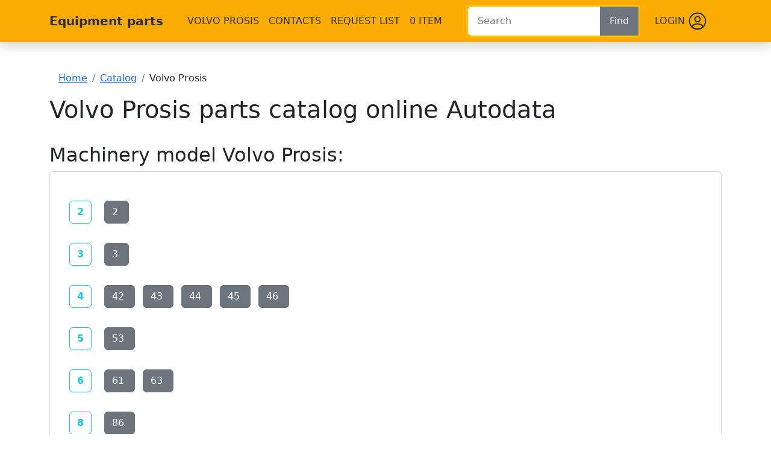

--- FILE ---
content_type: text/html
request_url: https://www.equipment-parts.com/catalog/vprosis/
body_size: 5448
content:
<!DOCTYPE html>
<html data-cache="1.en" data-cd="2026-01-21T02:31:59.259498+00:00"  lang="en" xmlns="http://www.w3.org/1999/html">
<head>
<meta charset="utf-8"> <!-- Google tag (gtag.js) -->
<script async src="https://www.googletagmanager.com/gtag/js?id=G-1FW8Q0ZGWL"></script>
<script>
window.dataLayer = window.dataLayer || [];
function gtag(){dataLayer.push(arguments);}
gtag('js', new Date());
gtag('config', 'G-1FW8Q0ZGWL');
</script> <link rel="apple-touch-icon" sizes="180x180" href="/apple-touch-icon.png">
<link rel="icon" type="image/png" sizes="32x32" href="/favicon-32x32.png">
<link rel="icon" type="image/png" sizes="16x16" href="/favicon-16x16.png">
<link rel="shortcut icon" href="/favicon.ico" type="image/vnd.microsoft.icon" /> <meta http-equiv="x-dns-prefetch-control" content="on">
<link rel="dns-prefetch" href="//pagead2.googlesyndication.com">
<link rel="dns-prefetch" href="//c1.a2109.com">
<link rel="dns-prefetch" href="//storage.googleapis.com">  <link rel="canonical" href="https://www.equipment-parts.com/catalog/vprosis/" />
<meta name="viewport" content="width=device-width, initial-scale=1">
<meta name="MobileOptimized" content="width">
<meta name="HandheldFriendly" content="true">
<meta name="mobile-web-app-capable" content="yes">
<meta http-equiv="cleartype" content="on">
<meta http-equiv="X-UA-Compatible" content="IE=edge">
<meta name="Description" content="
Autodata Volvo Prosis online
repair manual Volvo Prosis Parts And Service Information
Search for genuine and aftemarket parts.
Login and pass to web free catalog.
Search by your machine to find part numbers with illustrations. New Parts Catalog.
"> <title>
Volvo Prosis parts catalog online Autodata
</title>
<style>
.navbar{
padding-top: 8px;
} </style>
<link href="/static/css/bootstrap5.min.css" rel="stylesheet" type="text/css" media="all">  <script async src="https://pagead2.googlesyndication.com/pagead/js/adsbygoogle.js?client=ca-pub-7801812254510814" crossorigin="anonymous"></script>  </head>
<body class="with-top-navbar1 palette-spare"> 
<header class="sticky-top_ fixed-top1 bg-dark_ flex-md-nowrap p-0 shadow">
<div class="navbar navbar-light navbar-expand-lg">
<div class="container"> <a class="navbar-brand w-25" href="/">Equipment parts</a>
<!--<a class="navbar-brand col-md-3 col-lg-2 me-0 px-3_" href="/"></a>--> 
<!--
<button class="navbar-toggler position-absolute d-lg-none collapsed mt-4" type="button"
data-bs-toggle="collapse" data-bs-target=".sidebarMenu"
aria-controls="sidebarMenu" aria-expanded="false" aria-label="Toggle navigation">
<span class="navbar-toggler-icon"></span>
</button>
-->
<input type="checkbox" id="navbar-toggle-cbox5" class="">
<label for="navbar-toggle-cbox5" class="navbar-toggler hidden-sm-up my-2_ py-2">
<span class="navbar-toggler-icon"></span>
</label> <ul class="navbar-nav px-3 collapse navbar-collapse sidebarMenu">
<!--<li class="nav-item text-nowrap">
<a href="/supplier/" class="nav-link" >Supplier</a>
</li>-->
<li class="nav-item text-nowrap">
<a href="/catalog/vprosis/" class="nav-link" >Volvo Prosis</a>
</li>
<li class="nav-item text-nowrap">
<a href="/contacts/" class="nav-link" >Contacts</a>
</li>
<li class="nav-item text-nowrap">
<a href="https://equipment-parts.com/request/" class="nav-link" >Request list</a>
</li>
<li class="nav-item text-nowrap req_text me-3">
<a href="https://equipment-parts.com/request/new/" class="nav-link" >
<!--<span class="icon icon-shopping-cart"></span>-->
<span class="req_count">0</span> item
</a>
</li>
</ul>
<!--
<input class="form-control form-control-dark w-100 m-0" type="text" placeholder="Search" aria-label="Search">
--
<div class="dropdown-menu1 pt-0 mx-0 rounded-3 shadow overflow-hidden1 w-100">
</div>
-->
<form class="input-group my-2 my-lg-0 dropdown w-100 collapse_ navbar-collapse sidebarMenu border border-warning border-3"
action="https://equipment-parts.com/search/">
<label for="top_search" class="sr-only"></label>
<input class="rounded-start form-control form-control-light mr-sm-2 m-0 find_all" type="text"
data-action="grow" data-res="#find_txt_r" id="top_search"
placeholder="Search" name="q" autocomplete="off" maxlength="50">
<ul id="find_txt_r" class="dropdown-menu " data-bs-popper="static" aria-labelledby="">
</ul>
<div class="row-cols-auto">
<button class="btn btn-secondary my-2_ my-sm-0 form-control" type="submit">Find</button>
</div>
</form> <ul class="navbar-nav px-3 collapse navbar-collapse sidebarMenu">
<li class="nav-item text-nowrap">
<a class="nav-link d-inline" href="https://equipment-parts.com/my/" rel="nofollow">
Login
<svg width="32" height="32" viewBox="0 0 24 24" fill="none" xmlns="http://www.w3.org/2000/svg">
<path d="M12.12 12.78C12.05 12.77 11.96 12.77 11.88 12.78C10.12 12.72 8.71997 11.28 8.71997 9.50998C8.71997 7.69998 10.18 6.22998 12 6.22998C13.81 6.22998 15.28 7.69998 15.28 9.50998C15.27 11.28 13.88 12.72 12.12 12.78Z" stroke="#292D32" stroke-width="1.5" stroke-linecap="round" stroke-linejoin="round"/>
<path d="M18.74 19.3801C16.96 21.0101 14.6 22.0001 12 22.0001C9.40001 22.0001 7.04001 21.0101 5.26001 19.3801C5.36001 18.4401 5.96001 17.5201 7.03001 16.8001C9.77001 14.9801 14.25 14.9801 16.97 16.8001C18.04 17.5201 18.64 18.4401 18.74 19.3801Z" stroke="#292D32" stroke-width="1.5" stroke-linecap="round" stroke-linejoin="round"/>
<path d="M12 22C17.5228 22 22 17.5228 22 12C22 6.47715 17.5228 2 12 2C6.47715 2 2 6.47715 2 12C2 17.5228 6.47715 22 12 22Z" stroke="#292D32" stroke-width="1.5" stroke-linecap="round" stroke-linejoin="round"/>
</svg>
</a>
</li>
</ul>
</div>
</div> </header> <div class="container pt-5">
<div class=""> <ol class="breadcrumb mhh-3">
<li class="breadcrumb-item"><a href="/" rel="nofollow">Home</a></li>
<li class="breadcrumb-item"><a href="/catalog/" >Catalog</a></li><li class="breadcrumb-item"><span data-href="/catalog/vprosis/" >Volvo Prosis</span></li>
</ol> </div>
<h1> 
Volvo Prosis parts catalog online Autodata 
</h1>
<!-- off rpm -->
<br/>
</div>
<div class="container border-top1"> <article id="node-content"> 
<h2>Machinery model Volvo Prosis:</h2>
<div class="row">
<div><div><div><div> </div></div></div></div>
</div> <div class="card">
<div class="card-body">
<div class="row m-3"> 
</div>
<div class="row_ m-3 mb-3">
<span class="fw-bold font-weight-bold btn btn-outline-info me-3 mb-3">
2
</span> 
<a href="/catalog/vprosis/2/"
class="btn btn-secondary me-2 mb-3 ajl ajgoto">
2&nbsp;
</a> 
</div>
<div class="row_ m-3 mb-3">
<span class="fw-bold font-weight-bold btn btn-outline-info me-3 mb-3">
3
</span> 
<a href="/catalog/vprosis/3/"
class="btn btn-secondary me-2 mb-3 ajl ajgoto">
3&nbsp;
</a> 
</div>
<div class="row_ m-3 mb-3">
<span class="fw-bold font-weight-bold btn btn-outline-info me-3 mb-3">
4
</span> 
<a href="/catalog/vprosis/42/"
class="btn btn-secondary me-2 mb-3 ajl ajgoto">
42&nbsp;
</a>  <a href="/catalog/vprosis/43/"
class="btn btn-secondary me-2 mb-3 ajl ajgoto">
43&nbsp;
</a>  <a href="/catalog/vprosis/44/"
class="btn btn-secondary me-2 mb-3 ajl ajgoto">
44&nbsp;
</a>  <a href="/catalog/vprosis/45/"
class="btn btn-secondary me-2 mb-3 ajl ajgoto">
45&nbsp;
</a>  <a href="/catalog/vprosis/46/"
class="btn btn-secondary me-2 mb-3 ajl ajgoto">
46&nbsp;
</a> 
</div>
<div class="row_ m-3 mb-3">
<span class="fw-bold font-weight-bold btn btn-outline-info me-3 mb-3">
5
</span> 
<a href="/catalog/vprosis/53/"
class="btn btn-secondary me-2 mb-3 ajl ajgoto">
53&nbsp;
</a> 
</div>
<div class="row_ m-3 mb-3">
<span class="fw-bold font-weight-bold btn btn-outline-info me-3 mb-3">
6
</span> 
<a href="/catalog/vprosis/61/"
class="btn btn-secondary me-2 mb-3 ajl ajgoto">
61&nbsp;
</a>  <a href="/catalog/vprosis/63/"
class="btn btn-secondary me-2 mb-3 ajl ajgoto">
63&nbsp;
</a> 
</div>
<div class="row_ m-3 mb-3">
<span class="fw-bold font-weight-bold btn btn-outline-info me-3 mb-3">
8
</span> 
<a href="/catalog/vprosis/86/"
class="btn btn-secondary me-2 mb-3 ajl ajgoto">
86&nbsp;
</a> 
</div>
<div class="row_ m-3 mb-3">
<span class="fw-bold font-weight-bold btn btn-outline-info me-3 mb-3">
A
</span> 
<a href="/catalog/vprosis/a2/"
class="btn btn-secondary me-2 mb-3 ajl ajgoto">
A2&nbsp;
</a>  <a href="/catalog/vprosis/a3/"
class="btn btn-secondary me-2 mb-3 ajl ajgoto">
A3&nbsp;
</a>  <a href="/catalog/vprosis/a4/"
class="btn btn-secondary me-2 mb-3 ajl ajgoto">
A4&nbsp;
</a>  <a href="/catalog/vprosis/a6/"
class="btn btn-secondary me-2 mb-3 ajl ajgoto">
A6&nbsp;
</a>  <a href="/catalog/vprosis/ab/"
class="btn btn-secondary me-2 mb-3 ajl ajgoto">
AB&nbsp;
</a>  <a href="/catalog/vprosis/ag/"
class="btn btn-secondary me-2 mb-3 ajl ajgoto">
AG&nbsp;
</a>  <a href="/catalog/vprosis/at/"
class="btn btn-secondary me-2 mb-3 ajl ajgoto">
AT&nbsp;
</a> 
</div>
<div class="row_ m-3 mb-3">
<span class="fw-bold font-weight-bold btn btn-outline-info me-3 mb-3">
B
</span> 
<a href="/catalog/vprosis/bl/"
class="btn btn-secondary me-2 mb-3 ajl ajgoto">
BL&nbsp;
</a> 
</div>
<div class="row_ m-3 mb-3">
<span class="fw-bold font-weight-bold btn btn-outline-info me-3 mb-3">
C
</span> 
<a href="/catalog/vprosis/cd/"
class="btn btn-secondary me-2 mb-3 ajl ajgoto">
CD&nbsp;
</a>  <a href="/catalog/vprosis/cr/"
class="btn btn-secondary me-2 mb-3 ajl ajgoto">
CR&nbsp;
</a>  <a href="/catalog/vprosis/cw/"
class="btn btn-secondary me-2 mb-3 ajl ajgoto">
CW&nbsp;
</a> 
</div>
<div class="row_ m-3 mb-3">
<span class="fw-bold font-weight-bold btn btn-outline-info me-3 mb-3">
D
</span> 
<a href="/catalog/vprosis/dd/"
class="btn btn-secondary me-2 mb-3 ajl ajgoto">
DD&nbsp;
</a> 
</div>
<div class="row_ m-3 mb-3">
<span class="fw-bold font-weight-bold btn btn-outline-info me-3 mb-3">
E
</span> 
<a href="/catalog/vprosis/ec1/"
class="btn btn-secondary me-2 mb-3 ajl ajgoto">
EC1&nbsp;
</a>  <a href="/catalog/vprosis/ec2/"
class="btn btn-secondary me-2 mb-3 ajl ajgoto">
EC2&nbsp;
</a>  <a href="/catalog/vprosis/ec3/"
class="btn btn-secondary me-2 mb-3 ajl ajgoto">
EC3&nbsp;
</a>  <a href="/catalog/vprosis/ec4/"
class="btn btn-secondary me-2 mb-3 ajl ajgoto">
EC4&nbsp;
</a>  <a href="/catalog/vprosis/ec5/"
class="btn btn-secondary me-2 mb-3 ajl ajgoto">
EC5&nbsp;
</a>  <a href="/catalog/vprosis/ec6/"
class="btn btn-secondary me-2 mb-3 ajl ajgoto">
EC6&nbsp;
</a>  <a href="/catalog/vprosis/ec7/"
class="btn btn-secondary me-2 mb-3 ajl ajgoto">
EC7&nbsp;
</a>  <a href="/catalog/vprosis/ec8/"
class="btn btn-secondary me-2 mb-3 ajl ajgoto">
EC8&nbsp;
</a>  <a href="/catalog/vprosis/ec9/"
class="btn btn-secondary me-2 mb-3 ajl ajgoto">
EC9&nbsp;
</a>  <a href="/catalog/vprosis/ecr/"
class="btn btn-secondary me-2 mb-3 ajl ajgoto">
ECR&nbsp;
</a>  <a href="/catalog/vprosis/el/"
class="btn btn-secondary me-2 mb-3 ajl ajgoto">
EL&nbsp;
</a>  <a href="/catalog/vprosis/en/"
class="btn btn-secondary me-2 mb-3 ajl ajgoto">
EN&nbsp;
</a>  <a href="/catalog/vprosis/ew/"
class="btn btn-secondary me-2 mb-3 ajl ajgoto">
EW&nbsp;
</a> 
</div>
<div class="row_ m-3 mb-3">
<span class="fw-bold font-weight-bold btn btn-outline-info me-3 mb-3">
F
</span> 
<a href="/catalog/vprosis/fb/"
class="btn btn-secondary me-2 mb-3 ajl ajgoto">
FB&nbsp;
</a>  <a href="/catalog/vprosis/fc/"
class="btn btn-secondary me-2 mb-3 ajl ajgoto">
FC&nbsp;
</a> 
</div>
<div class="row_ m-3 mb-3">
<span class="fw-bold font-weight-bold btn btn-outline-info me-3 mb-3">
G
</span> 
<a href="/catalog/vprosis/g7/"
class="btn btn-secondary me-2 mb-3 ajl ajgoto">
G7&nbsp;
</a>  <a href="/catalog/vprosis/g9/"
class="btn btn-secondary me-2 mb-3 ajl ajgoto">
G9&nbsp;
</a> 
</div>
<div class="row_ m-3 mb-3">
<span class="fw-bold font-weight-bold btn btn-outline-info me-3 mb-3">
H
</span> 
<a href="/catalog/vprosis/hy/"
class="btn btn-secondary me-2 mb-3 ajl ajgoto">
HY&nbsp;
</a> 
</div>
<div class="row_ m-3 mb-3">
<span class="fw-bold font-weight-bold btn btn-outline-info me-3 mb-3">
L
</span> 
<a href="/catalog/vprosis/l1/"
class="btn btn-secondary me-2 mb-3 ajl ajgoto">
L1&nbsp;
</a>  <a href="/catalog/vprosis/l2/"
class="btn btn-secondary me-2 mb-3 ajl ajgoto">
L2&nbsp;
</a>  <a href="/catalog/vprosis/l3/"
class="btn btn-secondary me-2 mb-3 ajl ajgoto">
L3&nbsp;
</a>  <a href="/catalog/vprosis/l4/"
class="btn btn-secondary me-2 mb-3 ajl ajgoto">
L4&nbsp;
</a>  <a href="/catalog/vprosis/l5/"
class="btn btn-secondary me-2 mb-3 ajl ajgoto">
L5&nbsp;
</a>  <a href="/catalog/vprosis/l6/"
class="btn btn-secondary me-2 mb-3 ajl ajgoto">
L6&nbsp;
</a>  <a href="/catalog/vprosis/l7/"
class="btn btn-secondary me-2 mb-3 ajl ajgoto">
L7&nbsp;
</a>  <a href="/catalog/vprosis/l9/"
class="btn btn-secondary me-2 mb-3 ajl ajgoto">
L9&nbsp;
</a> 
</div>
<div class="row_ m-3 mb-3">
<span class="fw-bold font-weight-bold btn btn-outline-info me-3 mb-3">
M
</span> 
<a href="/catalog/vprosis/mb/"
class="btn btn-secondary me-2 mb-3 ajl ajgoto">
MB&nbsp;
</a>  <a href="/catalog/vprosis/mc/"
class="btn btn-secondary me-2 mb-3 ajl ajgoto">
MC&nbsp;
</a>  <a href="/catalog/vprosis/mt/"
class="btn btn-secondary me-2 mb-3 ajl ajgoto">
MT&nbsp;
</a>  <a href="/catalog/vprosis/mw/"
class="btn btn-secondary me-2 mb-3 ajl ajgoto">
MW&nbsp;
</a> 
</div>
<div class="row_ m-3 mb-3">
<span class="fw-bold font-weight-bold btn btn-outline-info me-3 mb-3">
O
</span> 
<a href="/catalog/vprosis/om/"
class="btn btn-secondary me-2 mb-3 ajl ajgoto">
OM&nbsp;
</a> 
</div>
<div class="row_ m-3 mb-3">
<span class="fw-bold font-weight-bold btn btn-outline-info me-3 mb-3">
P
</span> 
<a href="/catalog/vprosis/p4/"
class="btn btn-secondary me-2 mb-3 ajl ajgoto">
P4&nbsp;
</a>  <a href="/catalog/vprosis/p5/"
class="btn btn-secondary me-2 mb-3 ajl ajgoto">
P5&nbsp;
</a>  <a href="/catalog/vprosis/p6/"
class="btn btn-secondary me-2 mb-3 ajl ajgoto">
P6&nbsp;
</a>  <a href="/catalog/vprosis/p7/"
class="btn btn-secondary me-2 mb-3 ajl ajgoto">
P7&nbsp;
</a>  <a href="/catalog/vprosis/p8/"
class="btn btn-secondary me-2 mb-3 ajl ajgoto">
P8&nbsp;
</a>  <a href="/catalog/vprosis/pa/"
class="btn btn-secondary me-2 mb-3 ajl ajgoto">
PA&nbsp;
</a>  <a href="/catalog/vprosis/pf/"
class="btn btn-secondary me-2 mb-3 ajl ajgoto">
PF&nbsp;
</a>  <a href="/catalog/vprosis/pl/"
class="btn btn-secondary me-2 mb-3 ajl ajgoto">
PL&nbsp;
</a>  <a href="/catalog/vprosis/pt/"
class="btn btn-secondary me-2 mb-3 ajl ajgoto">
PT&nbsp;
</a> 
</div>
<div class="row_ m-3 mb-3">
<span class="fw-bold font-weight-bold btn btn-outline-info me-3 mb-3">
R
</span> 
<a href="/catalog/vprosis/r1/"
class="btn btn-secondary me-2 mb-3 ajl ajgoto">
R1&nbsp;
</a>  <a href="/catalog/vprosis/r6/"
class="btn btn-secondary me-2 mb-3 ajl ajgoto">
R6&nbsp;
</a>  <a href="/catalog/vprosis/r7/"
class="btn btn-secondary me-2 mb-3 ajl ajgoto">
R7&nbsp;
</a>  <a href="/catalog/vprosis/rw/"
class="btn btn-secondary me-2 mb-3 ajl ajgoto">
RW&nbsp;
</a> 
</div>
<div class="row_ m-3 mb-3">
<span class="fw-bold font-weight-bold btn btn-outline-info me-3 mb-3">
S
</span> 
<a href="/catalog/vprosis/sd/"
class="btn btn-secondary me-2 mb-3 ajl ajgoto">
SD&nbsp;
</a> 
</div>
<div class="row_ m-3 mb-3">
<span class="fw-bold font-weight-bold btn btn-outline-info me-3 mb-3">
T
</span> 
<a href="/catalog/vprosis/t4/"
class="btn btn-secondary me-2 mb-3 ajl ajgoto">
T4&nbsp;
</a> 
</div>
<div class="row_ m-3 mb-3">
<span class="fw-bold font-weight-bold btn btn-outline-info me-3 mb-3">
U
</span> 
<a href="/catalog/vprosis/ul/"
class="btn btn-secondary me-2 mb-3 ajl ajgoto">
UL&nbsp;
</a> 
</div>
<div class="row_ m-3 mb-3">
<span class="fw-bold font-weight-bold btn btn-outline-info me-3 mb-3">
V
</span> 
<a href="/catalog/vprosis/vb/"
class="btn btn-secondary me-2 mb-3 ajl ajgoto">
VB&nbsp;
</a>  <a href="/catalog/vprosis/vd/"
class="btn btn-secondary me-2 mb-3 ajl ajgoto">
VD&nbsp;
</a> 
</div>
<div class="row_ m-3 mb-3">
<span class="fw-bold font-weight-bold btn btn-outline-info me-3 mb-3">
W
</span> 
<a href="/catalog/vprosis/we/"
class="btn btn-secondary me-2 mb-3 ajl ajgoto">
WE&nbsp;
</a> 
</div>
<div class="row_ m-3 mb-3">
<span class="fw-bold font-weight-bold btn btn-outline-info me-3 mb-3">
Z
</span> 
<a href="/catalog/vprosis/zl/"
class="btn btn-secondary me-2 mb-3 ajl ajgoto">
ZL&nbsp;
</a> </div>
</div>
</div> 
Volvo PROSIS Parts Catalog & Service Repair Manuals
Free Online Installation And Activation Service !
Volvo PROSIS is a program that includes detailed spare parts catalog and service
Volvo Prosis spare parts catalog, workshop service manual, electrical wiring  <div id="adsblockdown"></div>  <div class="card">
<div class="card-header">
<h4>Parts best sale:</h4>
</div>
<div class="card-body">
<div class="row"> 
<div class="col-md-6 col-lg-3 ">
<div class="card border-primary mb-3">
<div class="card-body">
<div class="text-center">
<a href="/p/caterpillar:strip/5t8366/" rel="nofollow"> 5T8366 - STRIP-WEAR </a>
</div>
<div class="text-center">
5T8366 - STRIP-WEAR <br> &nbsp; </div>
</div>
</div>
</div>  <div class="col-md-6 col-lg-3 ">
<div class="card border-primary mb-3">
<div class="card-body">
<div class="text-center">
<a href="/p/caterpillar:injector/8n7005/" rel="nofollow"> 8N7005 - INJECTOR GP-FUEL </a>
</div>
<div class="text-center">
8N7005 - INJECTOR GP-FUEL <br> &nbsp; </div>
</div>
</div>
</div>  <div class="col-md-6 col-lg-3 ">
<div class="card border-primary mb-3">
<div class="card-body">
<div class="text-center">
<a href="/p/caterpillar:blade/3926377/" rel="nofollow"> 3926377 - BLADE GP-UNIVERSAL </a>
</div>
<div class="text-center">
3926377 - BLADE GP-UNIVERSAL <br> &nbsp; </div>
</div>
</div>
</div>  <div class="col-md-6 col-lg-3 ">
<div class="card border-primary mb-3">
<div class="card-body">
<div class="text-center">
<a href="/p/caterpillar:cartridge/1138319/" rel="nofollow"> 1138319 - CARTRIDGE GP-TURBOCHARGER </a>
</div>
<div class="text-center">
1138319 - CARTRIDGE GP-TURBOCHARGER <br> &nbsp; </div>
</div>
</div>
</div>  <div class="col-md-6 col-lg-3 ">
<div class="card border-primary mb-3">
<div class="card-body">
<div class="text-center">
<a href="/p/caterpillar:seal/2836090/" rel="nofollow"> 2836090 - SEAL-O-RING </a>
</div>
<div class="text-center">
2836090 - SEAL-O-RING <br> &nbsp; </div>
</div>
</div>
</div>  <div class="col-md-6 col-lg-3 ">
<div class="card border-primary mb-3">
<div class="card-body">
<div class="text-center">
<a href="/p/caterpillar:valve/1119916/" rel="nofollow"> 1119916 - VALVE GP-SOLENOID </a>
</div>
<div class="text-center">
1119916 - VALVE GP-SOLENOID <br> &nbsp; </div>
</div>
</div>
</div>  <div class="col-md-6 col-lg-3 ">
<div class="card border-primary mb-3">
<div class="card-body">
<div class="text-center">
<a href="/p/caterpillar:cover/4n9338/" rel="nofollow"> 4N9338 - COVER </a>
</div>
<div class="text-center">
4N9338 - COVER <br> &nbsp; </div>
</div>
</div>
</div>  <div class="col-md-6 col-lg-3 ">
<div class="card border-primary mb-3">
<div class="card-body">
<div class="text-center">
<a href="/p/caterpillar:gear/4v2744/" rel="nofollow"> 4V2744 - GEAR </a>
</div>
<div class="text-center">
4V2744 - GEAR <br> &nbsp; </div>
</div>
</div>
</div>  <div class="col-md-6 col-lg-3 ">
<div class="card border-primary mb-3">
<div class="card-body">
<div class="text-center">
<a href="/p/caterpillar:valve/6v4705/" rel="nofollow"> 6V4705 - VALVE GRINDING </a>
</div>
<div class="text-center">
6V4705 - VALVE GRINDING <br> &nbsp; </div>
</div>
</div>
</div>  <div class="col-md-6 col-lg-3 ">
<div class="card border-primary mb-3">
<div class="card-body">
<div class="text-center">
<a href="/p/caterpillar:cylinder/2p8889/" rel="nofollow"> 2P8889 - CYLINDER GP-SLEEVE </a>
</div>
<div class="text-center">
2P8889 - CYLINDER GP-SLEEVE <br> &nbsp; </div>
</div>
</div>
</div>  <div class="col-md-6 col-lg-3 ">
<div class="card border-primary mb-3">
<div class="card-body">
<div class="text-center">
<a href="/p/caterpillar:handle/6v2714/" rel="nofollow"> 6V2714 - HANDLE ASSEM. </a>
</div>
<div class="text-center">
6V2714 - HANDLE ASSEM. <br> &nbsp; </div>
</div>
</div>
</div>  <div class="col-md-6 col-lg-3 ">
<div class="card border-primary mb-3">
<div class="card-body">
<div class="text-center">
<a href="/p/caterpillar:control/1729389/" rel="nofollow"> 1729389 - CONTROL GP-UNPROGRAMMED </a>
</div>
<div class="text-center">
1729389 - CONTROL GP-UNPROGRAMMED <br> &nbsp; </div>
</div>
</div>
</div>  <div class="col-md-6 col-lg-3 ">
<div class="card border-primary mb-3">
<div class="card-body">
<div class="text-center">
<a href="/p/caterpillar:core/3712443/" rel="nofollow"> 3712443 - CORE AS-RADIATOR </a>
</div>
<div class="text-center">
3712443 - CORE AS-RADIATOR <br> &nbsp; </div>
</div>
</div>
</div>  <div class="col-md-6 col-lg-3 ">
<div class="card border-primary mb-3">
<div class="card-body">
<div class="text-center">
<a href="/p/caterpillar:motor/4826394/" rel="nofollow"> 4826394 - MOTOR GP-SWING </a>
</div>
<div class="text-center">
4826394 - MOTOR GP-SWING <br> &nbsp; </div>
</div>
</div>
</div>  <div class="col-md-6 col-lg-3 ">
<div class="card border-primary mb-3">
<div class="card-body">
<div class="text-center">
<a href="/p/caterpillar:nozzle/4w7018/" rel="nofollow"> 4W7018 - NOZZLE AS-FUEL VALVE </a>
</div>
<div class="text-center">
4W7018 - NOZZLE AS-FUEL VALVE <br> &nbsp; </div>
</div>
</div>
</div>  <div class="col-md-6 col-lg-3 ">
<div class="card border-primary mb-3">
<div class="card-body">
<div class="text-center">
<a href="/p/caterpillar:spring/1402741/" rel="nofollow"> 1402741 - SPRING </a>
</div>
<div class="text-center">
1402741 - SPRING <br> &nbsp; </div>
</div>
</div>
</div>  <div class="col-md-6 col-lg-3 ">
<div class="card border-primary mb-3">
<div class="card-body">
<div class="text-center">
<a href="/p/hitachi:cyl/4713319/" rel="nofollow"> 4713319 - CYL.;BUCKET </a>
</div>
<div class="text-center">
4713319 - CYL.;BUCKET <br> &nbsp; </div>
</div>
</div>
</div>  <div class="col-md-6 col-lg-3 ">
<div class="card border-primary mb-3">
<div class="card-body">
<div class="text-center">
<a href="/p/volvo.heavy:relief/voe14557639/" rel="nofollow"> VOE14557639 - Relief valve </a>
</div>
<div class="text-center">
VOE14557639 - Relief valve <br> &nbsp; </div>
</div>
</div>
</div>  <div class="col-md-6 col-lg-3 ">
<div class="card border-primary mb-3">
<div class="card-body">
<div class="text-center">
<a href="/p/caterpillar:body/9y7212/" rel="nofollow"> 9Y7212 - BODY AS-PISTON </a>
</div>
<div class="text-center">
9Y7212 - BODY AS-PISTON <br> &nbsp; </div>
</div>
</div>
</div>  <div class="col-md-6 col-lg-3 ">
<div class="card border-primary mb-3">
<div class="card-body">
<div class="text-center">
<a href="/p/caterpillar:carrier/4v8417/" rel="nofollow"> 4V8417 - CARRIER </a>
</div>
<div class="text-center">
4V8417 - CARRIER <br> &nbsp; </div>
</div>
</div>
</div>  <div class="col-md-6 col-lg-3 ">
<div class="card border-primary mb-3">
<div class="card-body">
<div class="text-center">
<a href="/p/caterpillar:filter/1r0719/" rel="nofollow"> 1R0719 - FILTER ELEMENT AS-OIL </a>
</div>
<div class="text-center">
1R0719 - FILTER ELEMENT AS-OIL <br> &nbsp; </div>
</div>
</div>
</div>  <div class="col-md-6 col-lg-3 ">
<div class="card border-primary mb-3">
<div class="card-body">
<div class="text-center">
<a href="/p/caterpillar:flange/1935015/" rel="nofollow"> 1935015 - FLANGE </a>
</div>
<div class="text-center">
1935015 - FLANGE <br> &nbsp; </div>
</div>
</div>
</div>  <div class="col-md-6 col-lg-3 ">
<div class="card border-primary mb-3">
<div class="card-body">
<div class="text-center">
<a href="/p/caterpillar:kit/1458867/" rel="nofollow"> 1458867 - KIT-GAS ASSIST </a>
</div>
<div class="text-center">
1458867 - KIT-GAS ASSIST <br> &nbsp; </div>
</div>
</div>
</div>  <div class="col-md-6 col-lg-3 ">
<div class="card border-primary mb-3">
<div class="card-body">
<div class="text-center">
<a href="/p/caterpillar:kit/2114321/" rel="nofollow"> 2114321 - KIT-PISTON RING </a>
</div>
<div class="text-center">
2114321 - KIT-PISTON RING <br> &nbsp; </div>
</div>
</div>
</div>  <div class="col-md-6 col-lg-3 ">
<div class="card border-primary mb-3">
<div class="card-body">
<div class="text-center">
<a href="/p/caterpillar:piston/1687943/" rel="nofollow"> 1687943 - PISTON AS-PUMP </a>
</div>
<div class="text-center">
1687943 - PISTON AS-PUMP <br> &nbsp; </div>
</div>
</div>
</div> 
</div>
</div>
</div> 
</article>
</div>  <footer id="footer" class="border-warning border-top "><br>
<div class="container del-in-tree-page">
<div class="row">
<div class="col-md-3">
<div class="list-group list-group-flush_">
<a href="/about-us/" title="" rel="nofollow" class="list-group-item list-group-item-action flex-column align-items-start">
ABOUT US</a>
<a href="/contacts/" title="" rel="nofollow" class="list-group-item list-group-item-action flex-column align-items-start">
Contacts</a>
<a href="https://equipment-parts.com/my/" title="" rel="nofollow" class="list-group-item list-group-item-action flex-column align-items-start">
My EQ</a> 
</div>
</div>
<div class="col-md-9">
Equipment parts<br>
SYSTEM FINDING AND BUYING SPARE PARTS FOR HEAVY EQUIPMENT<br>
The names Caterpillar, John Deere, Komatsu, Volvo, New Holland Hitachi, Doosan, JCB, Hyundai or any other original equipment manufacturers are registered
trademarks of the respective original equipment manufacturers.
All names, descriptions, numbers and symbols are used for reference purposes only.
<br>
.com is in no way associated with any of the manufacturers we have listed.
All manufacturer's names and descriptions are for reference only.
</div>
</div>
</div>
</footer>
<!--noindex-->
<div class="fade"></div>
<!--/noindex--> 
<a class="scrolltop bg-primary" href="#top">Back to top</a> <script src="/static/js/gr2019.js?2" type="text/javascript"></script>  
<!-- Yandex.Metrika counter --
<script type="text/javascript">
(function (d, w, c) { (w[c] = w[c] || []).push(function() {
try { w.yaCounter33186603 = new Ya.Metrika({id:33186603, webvisor:false, clickmap:false}); } catch(e) { }
});
var n = d.getElementsByTagName("script")[0],s = d.createElement("script"), f = function () { n.parentNode.insertBefore(s, n); };
s.type = "text/javascript"; s.async = true; s.src = (d.location.protocol == "https:" ? "https:" : "http:") + "//mc.yandex.ru/metrika/watch.js";
if (w.opera == "[object Opera]") { d.addEventListener("DOMContentLoaded", f, false); } else { f(); }
})(document, window, "yandex_metrika_callbacks");
</script>
<noscript><div><img src="//mc.yandex.ru/watch/33186603" style="position:absolute; left:-9999px;" alt="" /></div></noscript>
<!- /Yandex.Metrika counter --> </body>
</html>

--- FILE ---
content_type: text/html; charset=utf-8
request_url: https://www.google.com/recaptcha/api2/aframe
body_size: 270
content:
<!DOCTYPE HTML><html><head><meta http-equiv="content-type" content="text/html; charset=UTF-8"></head><body><script nonce="NX615v8DUUIVHMDgx_KdRA">/** Anti-fraud and anti-abuse applications only. See google.com/recaptcha */ try{var clients={'sodar':'https://pagead2.googlesyndication.com/pagead/sodar?'};window.addEventListener("message",function(a){try{if(a.source===window.parent){var b=JSON.parse(a.data);var c=clients[b['id']];if(c){var d=document.createElement('img');d.src=c+b['params']+'&rc='+(localStorage.getItem("rc::a")?sessionStorage.getItem("rc::b"):"");window.document.body.appendChild(d);sessionStorage.setItem("rc::e",parseInt(sessionStorage.getItem("rc::e")||0)+1);localStorage.setItem("rc::h",'1768963351306');}}}catch(b){}});window.parent.postMessage("_grecaptcha_ready", "*");}catch(b){}</script></body></html>

--- FILE ---
content_type: text/css
request_url: https://www.equipment-parts.com/static/css/bootstrap5.min.css
body_size: 31838
content:
@charset "UTF-8";:root{--bs-blue: #0d6efd;--bs-indigo: #6610f2;--bs-purple: #6f42c1;--bs-pink: #d63384;--bs-red: #dc3545;--bs-orange: #fd7e14;--bs-yellow: #ffc107;--bs-green: #198754;--bs-teal: #20c997;--bs-cyan: #0dcaf0;--bs-black: #000;--bs-white: #fff;--bs-gray: #6c757d;--bs-gray-dark: #343a40;--bs-gray-100: #f8f9fa;--bs-gray-200: #e9ecef;--bs-gray-300: #dee2e6;--bs-gray-400: #ced4da;--bs-gray-500: #adb5bd;--bs-gray-600: #6c757d;--bs-gray-700: #495057;--bs-gray-800: #343a40;--bs-gray-900: #212529;--bs-primary: #0d6efd;--bs-secondary: #6c757d;--bs-success: #198754;--bs-info: #0dcaf0;--bs-warning: #ffc107;--bs-danger: #dc3545;--bs-light: #f8f9fa;--bs-dark: #212529;--bs-primary-rgb: 13, 110, 253;--bs-secondary-rgb: 108, 117, 125;--bs-success-rgb: 25, 135, 84;--bs-info-rgb: 13, 202, 240;--bs-warning-rgb: 255, 193, 7;--bs-danger-rgb: 220, 53, 69;--bs-light-rgb: 248, 249, 250;--bs-dark-rgb: 33, 37, 41;--bs-white-rgb: 255, 255, 255;--bs-black-rgb: 0, 0, 0;--bs-body-color-rgb: 33, 37, 41;--bs-body-bg-rgb: 255, 255, 255;--bs-font-sans-serif: system-ui, -apple-system, "Segoe UI", Roboto, "Helvetica Neue", "Noto Sans", "Liberation Sans", Arial, sans-serif, "Apple Color Emoji", "Segoe UI Emoji", "Segoe UI Symbol", "Noto Color Emoji";--bs-font-monospace: SFMono-Regular, Menlo, Monaco, Consolas, "Liberation Mono", "Courier New", monospace;--bs-gradient: linear-gradient(180deg, rgba(255, 255, 255, 0.15), rgba(255, 255, 255, 0));--bs-body-font-family: var(--bs-font-sans-serif);--bs-body-font-size: 1rem;--bs-body-font-weight: 400;--bs-body-line-height: 1.5;--bs-body-color: #212529;--bs-body-bg: #fff;--bs-border-width: 1px;--bs-border-style: solid;--bs-border-color: #dee2e6;--bs-border-color-translucent: rgba(0, 0, 0, 0.175);--bs-border-radius: 0.375rem;--bs-border-radius-sm: 0.25rem;--bs-border-radius-lg: 0.5rem;--bs-border-radius-xl: 1rem;--bs-border-radius-2xl: 2rem;--bs-border-radius-pill: 50rem;--bs-link-color: #0d6efd;--bs-link-hover-color: #0a58ca;--bs-code-color: #d63384;--bs-highlight-bg: #fff3cd;}*,*::before,*::after{box-sizing: border-box;}@media (prefers-reduced-motion: no-preference){:root{ scroll-behavior: smooth;}
}body{margin: 0;font-family: var(--bs-body-font-family);font-size: var(--bs-body-font-size);font-weight: var(--bs-body-font-weight);line-height: var(--bs-body-line-height);color: var(--bs-body-color);text-align: var(--bs-body-text-align);background-color: var(--bs-body-bg);-webkit-text-size-adjust: 100%;-webkit-tap-highlight-color: rgba(0, 0, 0, 0);}hr{margin: 1rem 0;color: inherit;border: 0;border-top: 1px solid;opacity: 0.25;}h6, .h6, h5, .h5, h4, .h4, h3, .h3, h2, .h2, h1, .h1{margin-top: 0;margin-bottom: 0.5rem;font-weight: 500;line-height: 1.2;}h1, .h1{font-size: calc(1.375rem + 1.5vw);}@media (min-width: 1200px){h1, .h1{ font-size: 2.5rem;}
}h2, .h2{font-size: calc(1.325rem + 0.9vw);}@media (min-width: 1200px){h2, .h2{ font-size: 2rem;}
}h3, .h3{font-size: calc(1.3rem + 0.6vw);}@media (min-width: 1200px){h3, .h3{ font-size: 1.75rem;}
}h4, .h4{font-size: calc(1.275rem + 0.3vw);}@media (min-width: 1200px){h4, .h4{ font-size: 1.5rem;}
}h5, .h5{font-size: 1.25rem;}h6, .h6{font-size: 1rem;}p{margin-top: 0;margin-bottom: 1rem;}abbr[title]{-webkit-text-decoration: underline dotted;text-decoration: underline dotted;cursor: help;-webkit-text-decoration-skip-ink: none;text-decoration-skip-ink: none;}address{margin-bottom: 1rem;font-style: normal;line-height: inherit;}ol,ul{padding-left: 2rem;}ol,ul,dl{margin-top: 0;margin-bottom: 1rem;}ol ol,ul ul,ol ul,ul ol{margin-bottom: 0;}dt{font-weight: 700;}dd{margin-bottom: 0.5rem;margin-left: 0;}blockquote{margin: 0 0 1rem;}b,strong{font-weight: bolder;}small, .small{font-size: 0.875em;}mark, .mark{padding: 0.1875em;background-color: var(--bs-highlight-bg);}sub,sup{position: relative;font-size: 0.75em;line-height: 0;vertical-align: baseline;}sub{bottom: -0.25em;}sup{top: -0.5em;}a{color: var(--bs-link-color);text-decoration: underline;}a:hover{color: var(--bs-link-hover-color);}a:not([href]):not([class]), a:not([href]):not([class]):hover{color: inherit;text-decoration: none;}pre,code,kbd,samp{font-family: var(--bs-font-monospace);font-size: 1em;}pre{display: block;margin-top: 0;margin-bottom: 1rem;overflow: auto;font-size: 0.875em;}pre code{font-size: inherit;color: inherit;word-break: normal;}code{font-size: 0.875em;color: var(--bs-code-color);word-wrap: break-word;}a > code{color: inherit;}kbd{padding: 0.1875rem 0.375rem;font-size: 0.875em;color: var(--bs-body-bg);background-color: var(--bs-body-color);border-radius: 0.25rem;}kbd kbd{padding: 0;font-size: 1em;}figure{margin: 0 0 1rem;}img,svg{vertical-align: middle;}table{caption-side: bottom;border-collapse: collapse;}caption{padding-top: 0.5rem;padding-bottom: 0.5rem;color: #6c757d;text-align: left;}th{text-align: inherit;text-align: -webkit-match-parent;}thead,tbody,tfoot,tr,td,th{border-color: inherit;border-style: solid;border-width: 0;}label{display: inline-block;}button{border-radius: 0;}button:focus:not(:focus-visible){outline: 0;}input,button,select,optgroup,textarea{margin: 0;font-family: inherit;font-size: inherit;line-height: inherit;}button,select{text-transform: none;}[role=button]{cursor: pointer;}select{word-wrap: normal;}select:disabled{opacity: 1;}[list]:not([type=date]):not([type=datetime-local]):not([type=month]):not([type=week]):not([type=time])::-webkit-calendar-picker-indicator{display: none !important;}button,[type=button],[type=reset],[type=submit]{-webkit-appearance: button;}button:not(:disabled),[type=button]:not(:disabled),[type=reset]:not(:disabled),[type=submit]:not(:disabled){cursor: pointer;}::-moz-focus-inner{padding: 0;border-style: none;}textarea{resize: vertical;}fieldset{min-width: 0;padding: 0;margin: 0;border: 0;}legend{float: left;width: 100%;padding: 0;margin-bottom: 0.5rem;font-size: calc(1.275rem + 0.3vw);line-height: inherit;}@media (min-width: 1200px){legend{ font-size: 1.5rem;}
}legend + *{clear: left;}::-webkit-datetime-edit-fields-wrapper,::-webkit-datetime-edit-text,::-webkit-datetime-edit-minute,::-webkit-datetime-edit-hour-field,::-webkit-datetime-edit-day-field,::-webkit-datetime-edit-month-field,::-webkit-datetime-edit-year-field{padding: 0;}::-webkit-inner-spin-button{height: auto;}[type=search]{outline-offset: -2px;-webkit-appearance: textfield;}::-webkit-search-decoration{-webkit-appearance: none;}::-webkit-color-swatch-wrapper{padding: 0;}::-webkit-file-upload-button{font: inherit;-webkit-appearance: button;}::file-selector-button{font: inherit;-webkit-appearance: button;}output{display: inline-block;}iframe{border: 0;}summary{display: list-item;cursor: pointer;}progress{vertical-align: baseline;}[hidden]{display: none !important;}.list-unstyled{padding-left: 0;list-style: none;}.container, .container-fluid{--bs-gutter-x: 1.5rem;--bs-gutter-y: 0;width: 100%;padding-right: calc(var(--bs-gutter-x) * 0.5);padding-left: calc(var(--bs-gutter-x) * 0.5);margin-right: auto;margin-left: auto;}@media (min-width: 576px){ .container{ max-width: 540px;}
}@media (min-width: 768px){ .container{ max-width: 720px;}
}@media (min-width: 992px){ .container{ max-width: 960px;}
}@media (min-width: 1200px){ .container{ max-width: 1140px;}
}@media (min-width: 1400px){ .container{ max-width: 1320px;}
}.row{--bs-gutter-x: 1.5rem;--bs-gutter-y: 0;display: flex;flex-wrap: wrap;margin-top: calc(-1 * var(--bs-gutter-y));margin-right: calc(-0.5 * var(--bs-gutter-x));margin-left: calc(-0.5 * var(--bs-gutter-x));}.row > *{flex-shrink: 0;width: 100%;max-width: 100%;padding-right: calc(var(--bs-gutter-x) * 0.5);padding-left: calc(var(--bs-gutter-x) * 0.5);margin-top: var(--bs-gutter-y);}.col{flex: 1 0 0%;}.row-cols-auto > *{flex: 0 0 auto;width: auto;}.col-auto{flex: 0 0 auto;width: auto;}.col-6{flex: 0 0 auto;width: 50%;}.col-12{flex: 0 0 auto;width: 100%;}.gy-2{--bs-gutter-y: 0.5rem;}.gx-3{--bs-gutter-x: 1rem;}@media (min-width: 576px){.col-sm-2{ flex: 0 0 auto; width: 16.66666667%;}.col-sm-4{ flex: 0 0 auto; width: 33.33333333%;}.col-sm-6{ flex: 0 0 auto; width: 50%;}.col-sm-10{ flex: 0 0 auto; width: 83.33333333%;}
}@media (min-width: 768px){.col-md-2{ flex: 0 0 auto; width: 16.66666667%;}.col-md-3{ flex: 0 0 auto; width: 25%;}.col-md-4{ flex: 0 0 auto; width: 33.33333333%;}.col-md-5{ flex: 0 0 auto; width: 41.66666667%;}.col-md-6{ flex: 0 0 auto; width: 50%;}.col-md-7{ flex: 0 0 auto; width: 58.33333333%;}.col-md-8{ flex: 0 0 auto; width: 66.66666667%;}.col-md-9{ flex: 0 0 auto; width: 75%;}.col-md-12{ flex: 0 0 auto; width: 100%;}
}@media (min-width: 992px){.col-lg-2{ flex: 0 0 auto; width: 16.66666667%;}.col-lg-3{ flex: 0 0 auto; width: 25%;}.col-lg-4{ flex: 0 0 auto; width: 33.33333333%;}.col-lg-6{ flex: 0 0 auto; width: 50%;}.col-lg-8{ flex: 0 0 auto; width: 66.66666667%;}.col-lg-9{ flex: 0 0 auto; width: 75%;}.col-lg-11{ flex: 0 0 auto; width: 91.66666667%;}
}@media (min-width: 1200px){.col-xl-3{ flex: 0 0 auto; width: 25%;}.col-xl-4{ flex: 0 0 auto; width: 33.33333333%;}
}.table{--bs-table-color: var(--bs-body-color);--bs-table-bg: transparent;--bs-table-border-color: var(--bs-border-color);--bs-table-accent-bg: transparent;--bs-table-striped-color: var(--bs-body-color);--bs-table-striped-bg: rgba(0, 0, 0, 0.05);--bs-table-active-color: var(--bs-body-color);--bs-table-active-bg: rgba(0, 0, 0, 0.1);--bs-table-hover-color: var(--bs-body-color);--bs-table-hover-bg: rgba(0, 0, 0, 0.075);width: 100%;margin-bottom: 1rem;color: var(--bs-table-color);vertical-align: top;border-color: var(--bs-table-border-color);}.form-label{margin-bottom: 0.5rem;}.col-form-label{padding-top: calc(0.375rem + 1px);padding-bottom: calc(0.375rem + 1px);margin-bottom: 0;font-size: inherit;line-height: 1.5;}.form-text{margin-top: 0.25rem;font-size: 0.875em;color: #6c757d;}.form-control{display: block;width: 100%;padding: 0.375rem 0.75rem;font-size: 1rem;font-weight: 400;line-height: 1.5;color: #212529;background-color: #fff;background-clip: padding-box;border: 1px solid #ced4da;-webkit-appearance: none;-moz-appearance: none;appearance: none;border-radius: 0.375rem;transition: border-color 0.15s ease-in-out, box-shadow 0.15s ease-in-out;}@media (prefers-reduced-motion: reduce){.form-control{ transition: none;}
}.form-control[type=file]{overflow: hidden;}.form-control[type=file]:not(:disabled):not([readonly]){cursor: pointer;}.form-control:focus{color: #212529;background-color: #fff;border-color: #86b7fe;outline: 0;box-shadow: 0 0 0 0.25rem rgba(13, 110, 253, 0.25);}.form-control::-webkit-date-and-time-value{height: 1.5em;}.form-control::-moz-placeholder{color: #6c757d;opacity: 1;}.form-control::placeholder{color: #6c757d;opacity: 1;}.form-control:disabled{background-color: #e9ecef;opacity: 1;}.form-control::-webkit-file-upload-button{padding: 0.375rem 0.75rem;margin: -0.375rem -0.75rem;-webkit-margin-end: 0.75rem;margin-inline-end: 0.75rem;color: #212529;background-color: #e9ecef;pointer-events: none;border-color: inherit;border-style: solid;border-width: 0;border-inline-end-width: 1px;border-radius: 0;-webkit-transition: color 0.15s ease-in-out, background-color 0.15s ease-in-out, border-color 0.15s ease-in-out, box-shadow 0.15s ease-in-out;transition: color 0.15s ease-in-out, background-color 0.15s ease-in-out, border-color 0.15s ease-in-out, box-shadow 0.15s ease-in-out;}.form-control::file-selector-button{padding: 0.375rem 0.75rem;margin: -0.375rem -0.75rem;-webkit-margin-end: 0.75rem;margin-inline-end: 0.75rem;color: #212529;background-color: #e9ecef;pointer-events: none;border-color: inherit;border-style: solid;border-width: 0;border-inline-end-width: 1px;border-radius: 0;transition: color 0.15s ease-in-out, background-color 0.15s ease-in-out, border-color 0.15s ease-in-out, box-shadow 0.15s ease-in-out;}@media (prefers-reduced-motion: reduce){.form-control::-webkit-file-upload-button{ -webkit-transition: none; transition: none;}.form-control::file-selector-button{ transition: none;}
}.form-control:hover:not(:disabled):not([readonly])::-webkit-file-upload-button{background-color: #dde0e3;}.form-control:hover:not(:disabled):not([readonly])::file-selector-button{background-color: #dde0e3;}textarea.form-control{min-height: calc(1.5em + 0.75rem + 2px);}textarea.form-control-sm{min-height: calc(1.5em + 0.5rem + 2px);}textarea.form-control-lg{min-height: calc(1.5em + 1rem + 2px);}.form-check{display: block;min-height: 1.5rem;padding-left: 1.5em;margin-bottom: 0.125rem;}.input-group{position: relative;display: flex;flex-wrap: wrap;align-items: stretch;width: 100%;}.input-group > .form-control{position: relative;flex: 1 1 auto;width: 1%;min-width: 0;}.input-group > .form-control:focus{z-index: 5;}.input-group .btn{position: relative;z-index: 2;}.input-group .btn:focus{z-index: 5;}.input-group:not(.has-validation) > .dropdown-toggle:nth-last-child(n+3){border-top-right-radius: 0;border-bottom-right-radius: 0;}.input-group.has-validation > .dropdown-toggle:nth-last-child(n+4){border-top-right-radius: 0;border-bottom-right-radius: 0;} .form-control.is-valid{border-color: #198754;padding-right: calc(1.5em + 0.75rem);background-image: url("data:image/svg+xml,%3csvg xmlns='http://www.w3.org/2000/svg' viewBox='0 0 8 8'%3e%3cpath fill='%23198754' d='M2.3 6.73.6 4.53c-.4-1.04.46-1.4 1.1-.8l1.1 1.4 3.4-3.8c.6-.63 1.6-.27 1.2.7l-4 4.6c-.43.5-.8.4-1.1.1z'/%3e%3c/svg%3e");background-repeat: no-repeat;background-position: right calc(0.375em + 0.1875rem) center;background-size: calc(0.75em + 0.375rem) calc(0.75em + 0.375rem);} .form-control.is-valid:focus{border-color: #198754;box-shadow: 0 0 0 0.25rem rgba(25, 135, 84, 0.25);} textarea.form-control.is-valid{padding-right: calc(1.5em + 0.75rem);background-position: top calc(0.375em + 0.1875rem) right calc(0.375em + 0.1875rem);} .input-group > .form-control:not(:focus).is-valid{z-index: 3;} .form-control.is-invalid{border-color: #dc3545;padding-right: calc(1.5em + 0.75rem);background-image: url("data:image/svg+xml,%3csvg xmlns='http://www.w3.org/2000/svg' viewBox='0 0 12 12' width='12' height='12' fill='none' stroke='%23dc3545'%3e%3ccircle cx='6' cy='6' r='4.5'/%3e%3cpath stroke-linejoin='round' d='M5.8 3.6h.4L6 6.5z'/%3e%3ccircle cx='6' cy='8.2' r='.6' fill='%23dc3545' stroke='none'/%3e%3c/svg%3e");background-repeat: no-repeat;background-position: right calc(0.375em + 0.1875rem) center;background-size: calc(0.75em + 0.375rem) calc(0.75em + 0.375rem);} .form-control.is-invalid:focus{border-color: #dc3545;box-shadow: 0 0 0 0.25rem rgba(220, 53, 69, 0.25);} textarea.form-control.is-invalid{padding-right: calc(1.5em + 0.75rem);background-position: top calc(0.375em + 0.1875rem) right calc(0.375em + 0.1875rem);} .input-group > .form-control:not(:focus).is-invalid{z-index: 4;}.btn{--bs-btn-padding-x: 0.75rem;--bs-btn-padding-y: 0.375rem;--bs-btn-font-family: ;--bs-btn-font-size: 1rem;--bs-btn-font-weight: 400;--bs-btn-line-height: 1.5;--bs-btn-color: #212529;--bs-btn-bg: transparent;--bs-btn-border-width: 1px;--bs-btn-border-color: transparent;--bs-btn-border-radius: 0.375rem;--bs-btn-hover-border-color: transparent;--bs-btn-box-shadow: inset 0 1px 0 rgba(255, 255, 255, 0.15), 0 1px 1px rgba(0, 0, 0, 0.075);--bs-btn-disabled-opacity: 0.65;--bs-btn-focus-box-shadow: 0 0 0 0.25rem rgba(var(--bs-btn-focus-shadow-rgb), .5);display: inline-block;padding: var(--bs-btn-padding-y) var(--bs-btn-padding-x);font-family: var(--bs-btn-font-family);font-size: var(--bs-btn-font-size);font-weight: var(--bs-btn-font-weight);line-height: var(--bs-btn-line-height);color: var(--bs-btn-color);text-align: center;text-decoration: none;vertical-align: middle;cursor: pointer;-webkit-user-select: none;-moz-user-select: none;user-select: none;border: var(--bs-btn-border-width) solid var(--bs-btn-border-color);border-radius: var(--bs-btn-border-radius);background-color: var(--bs-btn-bg);transition: color 0.15s ease-in-out, background-color 0.15s ease-in-out, border-color 0.15s ease-in-out, box-shadow 0.15s ease-in-out;}@media (prefers-reduced-motion: reduce){.btn{ transition: none;}
}.btn:hover{color: var(--bs-btn-hover-color);background-color: var(--bs-btn-hover-bg);border-color: var(--bs-btn-hover-border-color);}.btn:focus-visible{color: var(--bs-btn-hover-color);background-color: var(--bs-btn-hover-bg);border-color: var(--bs-btn-hover-border-color);outline: 0;box-shadow: var(--bs-btn-focus-box-shadow);} .btn:first-child:active, .btn.active, .btn.show{color: var(--bs-btn-active-color);background-color: var(--bs-btn-active-bg);border-color: var(--bs-btn-active-border-color);} .btn:first-child:active:focus-visible, .btn.active:focus-visible, .btn.show:focus-visible{box-shadow: var(--bs-btn-focus-box-shadow);}.btn:disabled, .btn.disabled{color: var(--bs-btn-disabled-color);pointer-events: none;background-color: var(--bs-btn-disabled-bg);border-color: var(--bs-btn-disabled-border-color);opacity: var(--bs-btn-disabled-opacity);}.btn-primary{--bs-btn-color: #fff;--bs-btn-bg: #0d6efd;--bs-btn-border-color: #0d6efd;--bs-btn-hover-color: #fff;--bs-btn-hover-bg: #0b5ed7;--bs-btn-hover-border-color: #0a58ca;--bs-btn-focus-shadow-rgb: 49, 132, 253;--bs-btn-active-color: #fff;--bs-btn-active-bg: #0a58ca;--bs-btn-active-border-color: #0a53be;--bs-btn-active-shadow: inset 0 3px 5px rgba(0, 0, 0, 0.125);--bs-btn-disabled-color: #fff;--bs-btn-disabled-bg: #0d6efd;--bs-btn-disabled-border-color: #0d6efd;}.btn-secondary{--bs-btn-color: #fff;--bs-btn-bg: #6c757d;--bs-btn-border-color: #6c757d;--bs-btn-hover-color: #fff;--bs-btn-hover-bg: #5c636a;--bs-btn-hover-border-color: #565e64;--bs-btn-focus-shadow-rgb: 130, 138, 145;--bs-btn-active-color: #fff;--bs-btn-active-bg: #565e64;--bs-btn-active-border-color: #51585e;--bs-btn-active-shadow: inset 0 3px 5px rgba(0, 0, 0, 0.125);--bs-btn-disabled-color: #fff;--bs-btn-disabled-bg: #6c757d;--bs-btn-disabled-border-color: #6c757d;}.btn-success{--bs-btn-color: #fff;--bs-btn-bg: #198754;--bs-btn-border-color: #198754;--bs-btn-hover-color: #fff;--bs-btn-hover-bg: #157347;--bs-btn-hover-border-color: #146c43;--bs-btn-focus-shadow-rgb: 60, 153, 110;--bs-btn-active-color: #fff;--bs-btn-active-bg: #146c43;--bs-btn-active-border-color: #13653f;--bs-btn-active-shadow: inset 0 3px 5px rgba(0, 0, 0, 0.125);--bs-btn-disabled-color: #fff;--bs-btn-disabled-bg: #198754;--bs-btn-disabled-border-color: #198754;}.btn-info{--bs-btn-color: #000;--bs-btn-bg: #0dcaf0;--bs-btn-border-color: #0dcaf0;--bs-btn-hover-color: #000;--bs-btn-hover-bg: #31d2f2;--bs-btn-hover-border-color: #25cff2;--bs-btn-focus-shadow-rgb: 11, 172, 204;--bs-btn-active-color: #000;--bs-btn-active-bg: #3dd5f3;--bs-btn-active-border-color: #25cff2;--bs-btn-active-shadow: inset 0 3px 5px rgba(0, 0, 0, 0.125);--bs-btn-disabled-color: #000;--bs-btn-disabled-bg: #0dcaf0;--bs-btn-disabled-border-color: #0dcaf0;}.btn-warning{--bs-btn-color: #000;--bs-btn-bg: #ffc107;--bs-btn-border-color: #ffc107;--bs-btn-hover-color: #000;--bs-btn-hover-bg: #ffca2c;--bs-btn-hover-border-color: #ffc720;--bs-btn-focus-shadow-rgb: 217, 164, 6;--bs-btn-active-color: #000;--bs-btn-active-bg: #ffcd39;--bs-btn-active-border-color: #ffc720;--bs-btn-active-shadow: inset 0 3px 5px rgba(0, 0, 0, 0.125);--bs-btn-disabled-color: #000;--bs-btn-disabled-bg: #ffc107;--bs-btn-disabled-border-color: #ffc107;}.btn-outline-primary{--bs-btn-color: #0d6efd;--bs-btn-border-color: #0d6efd;--bs-btn-hover-color: #fff;--bs-btn-hover-bg: #0d6efd;--bs-btn-hover-border-color: #0d6efd;--bs-btn-focus-shadow-rgb: 13, 110, 253;--bs-btn-active-color: #fff;--bs-btn-active-bg: #0d6efd;--bs-btn-active-border-color: #0d6efd;--bs-btn-active-shadow: inset 0 3px 5px rgba(0, 0, 0, 0.125);--bs-btn-disabled-color: #0d6efd;--bs-btn-disabled-bg: transparent;--bs-btn-disabled-border-color: #0d6efd;--bs-gradient: none;}.btn-outline-secondary{--bs-btn-color: #6c757d;--bs-btn-border-color: #6c757d;--bs-btn-hover-color: #fff;--bs-btn-hover-bg: #6c757d;--bs-btn-hover-border-color: #6c757d;--bs-btn-focus-shadow-rgb: 108, 117, 125;--bs-btn-active-color: #fff;--bs-btn-active-bg: #6c757d;--bs-btn-active-border-color: #6c757d;--bs-btn-active-shadow: inset 0 3px 5px rgba(0, 0, 0, 0.125);--bs-btn-disabled-color: #6c757d;--bs-btn-disabled-bg: transparent;--bs-btn-disabled-border-color: #6c757d;--bs-gradient: none;}.btn-outline-success{--bs-btn-color: #198754;--bs-btn-border-color: #198754;--bs-btn-hover-color: #fff;--bs-btn-hover-bg: #198754;--bs-btn-hover-border-color: #198754;--bs-btn-focus-shadow-rgb: 25, 135, 84;--bs-btn-active-color: #fff;--bs-btn-active-bg: #198754;--bs-btn-active-border-color: #198754;--bs-btn-active-shadow: inset 0 3px 5px rgba(0, 0, 0, 0.125);--bs-btn-disabled-color: #198754;--bs-btn-disabled-bg: transparent;--bs-btn-disabled-border-color: #198754;--bs-gradient: none;}.btn-outline-info{--bs-btn-color: #0dcaf0;--bs-btn-border-color: #0dcaf0;--bs-btn-hover-color: #000;--bs-btn-hover-bg: #0dcaf0;--bs-btn-hover-border-color: #0dcaf0;--bs-btn-focus-shadow-rgb: 13, 202, 240;--bs-btn-active-color: #000;--bs-btn-active-bg: #0dcaf0;--bs-btn-active-border-color: #0dcaf0;--bs-btn-active-shadow: inset 0 3px 5px rgba(0, 0, 0, 0.125);--bs-btn-disabled-color: #0dcaf0;--bs-btn-disabled-bg: transparent;--bs-btn-disabled-border-color: #0dcaf0;--bs-gradient: none;}.btn-outline-warning{--bs-btn-color: #ffc107;--bs-btn-border-color: #ffc107;--bs-btn-hover-color: #000;--bs-btn-hover-bg: #ffc107;--bs-btn-hover-border-color: #ffc107;--bs-btn-focus-shadow-rgb: 255, 193, 7;--bs-btn-active-color: #000;--bs-btn-active-bg: #ffc107;--bs-btn-active-border-color: #ffc107;--bs-btn-active-shadow: inset 0 3px 5px rgba(0, 0, 0, 0.125);--bs-btn-disabled-color: #ffc107;--bs-btn-disabled-bg: transparent;--bs-btn-disabled-border-color: #ffc107;--bs-gradient: none;}.btn-sm{--bs-btn-padding-y: 0.25rem;--bs-btn-padding-x: 0.5rem;--bs-btn-font-size: 0.875rem;--bs-btn-border-radius: 0.25rem;}.fade{transition: opacity 0.15s linear;}@media (prefers-reduced-motion: reduce){.fade{ transition: none;}
}.fade:not(.show){opacity: 0;}.collapse:not(.show){display: none;}.dropdown{position: relative;}.dropdown-toggle{white-space: nowrap;}.dropdown-toggle::after{display: inline-block;margin-left: 0.255em;vertical-align: 0.255em;content: "";border-top: 0.3em solid;border-right: 0.3em solid transparent;border-bottom: 0;border-left: 0.3em solid transparent;}.dropdown-toggle:empty::after{margin-left: 0;}.dropdown-menu{--bs-dropdown-zindex: 1000;--bs-dropdown-min-width: 10rem;--bs-dropdown-padding-x: 0;--bs-dropdown-padding-y: 0.5rem;--bs-dropdown-spacer: 0.125rem;--bs-dropdown-font-size: 1rem;--bs-dropdown-color: #212529;--bs-dropdown-bg: #fff;--bs-dropdown-border-color: var(--bs-border-color-translucent);--bs-dropdown-border-radius: 0.375rem;--bs-dropdown-border-width: 1px;--bs-dropdown-inner-border-radius: calc(0.375rem - 1px);--bs-dropdown-divider-bg: var(--bs-border-color-translucent);--bs-dropdown-divider-margin-y: 0.5rem;--bs-dropdown-box-shadow: 0 0.5rem 1rem rgba(0, 0, 0, 0.15);--bs-dropdown-link-color: #212529;--bs-dropdown-link-hover-color: #1e2125;--bs-dropdown-link-hover-bg: #e9ecef;--bs-dropdown-link-active-color: #fff;--bs-dropdown-link-active-bg: #0d6efd;--bs-dropdown-link-disabled-color: #adb5bd;--bs-dropdown-item-padding-x: 1rem;--bs-dropdown-item-padding-y: 0.25rem;--bs-dropdown-header-color: #6c757d;--bs-dropdown-header-padding-x: 1rem;--bs-dropdown-header-padding-y: 0.5rem;position: absolute;z-index: var(--bs-dropdown-zindex);display: none;min-width: var(--bs-dropdown-min-width);padding: var(--bs-dropdown-padding-y) var(--bs-dropdown-padding-x);margin: 0;font-size: var(--bs-dropdown-font-size);color: var(--bs-dropdown-color);text-align: left;list-style: none;background-color: var(--bs-dropdown-bg);background-clip: padding-box;border: var(--bs-dropdown-border-width) solid var(--bs-dropdown-border-color);border-radius: var(--bs-dropdown-border-radius);}.dropdown-menu[data-bs-popper]{top: 100%;left: 0;margin-top: var(--bs-dropdown-spacer);}.dropdown-item{display: block;width: 100%;padding: var(--bs-dropdown-item-padding-y) var(--bs-dropdown-item-padding-x);clear: both;font-weight: 400;color: var(--bs-dropdown-link-color);text-align: inherit;text-decoration: none;white-space: nowrap;background-color: transparent;border: 0;}.dropdown-item:hover, .dropdown-item:focus{color: var(--bs-dropdown-link-hover-color);background-color: var(--bs-dropdown-link-hover-bg);}.dropdown-item.active, .dropdown-item:active{color: var(--bs-dropdown-link-active-color);text-decoration: none;background-color: var(--bs-dropdown-link-active-bg);}.dropdown-item.disabled, .dropdown-item:disabled{color: var(--bs-dropdown-link-disabled-color);pointer-events: none;background-color: transparent;}.dropdown-menu.show{display: block;}.nav{--bs-nav-link-padding-x: 1rem;--bs-nav-link-padding-y: 0.5rem;--bs-nav-link-font-weight: ;--bs-nav-link-color: var(--bs-link-color);--bs-nav-link-hover-color: var(--bs-link-hover-color);--bs-nav-link-disabled-color: #6c757d;display: flex;flex-wrap: wrap;padding-left: 0;margin-bottom: 0;list-style: none;}.nav-link{display: block;padding: var(--bs-nav-link-padding-y) var(--bs-nav-link-padding-x);font-size: var(--bs-nav-link-font-size);font-weight: var(--bs-nav-link-font-weight);color: var(--bs-nav-link-color);text-decoration: none;transition: color 0.15s ease-in-out, background-color 0.15s ease-in-out, border-color 0.15s ease-in-out;}@media (prefers-reduced-motion: reduce){.nav-link{ transition: none;}
}.nav-link:hover, .nav-link:focus{color: var(--bs-nav-link-hover-color);}.nav-link.disabled{color: var(--bs-nav-link-disabled-color);pointer-events: none;cursor: default;}.navbar{--bs-navbar-padding-x: 0;--bs-navbar-padding-y: 0.5rem;--bs-navbar-color: rgba(0, 0, 0, 0.55);--bs-navbar-hover-color: rgba(0, 0, 0, 0.7);--bs-navbar-disabled-color: rgba(0, 0, 0, 0.3);--bs-navbar-active-color: rgba(0, 0, 0, 0.9);--bs-navbar-brand-padding-y: 0.3125rem;--bs-navbar-brand-margin-end: 1rem;--bs-navbar-brand-font-size: 1.25rem;--bs-navbar-brand-color: rgba(0, 0, 0, 0.9);--bs-navbar-brand-hover-color: rgba(0, 0, 0, 0.9);--bs-navbar-nav-link-padding-x: 0.5rem;--bs-navbar-toggler-padding-y: 0.25rem;--bs-navbar-toggler-padding-x: 0.75rem;--bs-navbar-toggler-font-size: 1.25rem;--bs-navbar-toggler-icon-bg: url("data:image/svg+xml,%3csvg xmlns='http://www.w3.org/2000/svg' viewBox='0 0 30 30'%3e%3cpath stroke='rgba%280, 0, 0, 0.55%29' stroke-linecap='round' stroke-miterlimit='10' stroke-width='2' d='M4 7h22M4 15h22M4 23h22'/%3e%3c/svg%3e");--bs-navbar-toggler-border-color: rgba(0, 0, 0, 0.1);--bs-navbar-toggler-border-radius: 0.375rem;--bs-navbar-toggler-focus-width: 0.25rem;--bs-navbar-toggler-transition: box-shadow 0.15s ease-in-out;position: relative;display: flex;flex-wrap: wrap;align-items: center;justify-content: space-between;padding: 0.5rem 0;}.navbar > .container, .navbar > .container-fluid{display: flex;flex-wrap: inherit;align-items: center;justify-content: space-between;}.navbar-brand{padding-top: var(--bs-navbar-brand-padding-y);padding-bottom: var(--bs-navbar-brand-padding-y);margin-right: var(--bs-navbar-brand-margin-end);font-size: var(--bs-navbar-brand-font-size);color: var(--bs-navbar-brand-color);text-decoration: none;white-space: nowrap;}.navbar-brand:hover, .navbar-brand:focus{color: var(--bs-navbar-brand-hover-color);}.navbar-nav{--bs-nav-link-padding-x: 0;--bs-nav-link-padding-y: 0.5rem;--bs-nav-link-font-weight: ;--bs-nav-link-color: var(--bs-navbar-color);--bs-nav-link-hover-color: var(--bs-navbar-hover-color);--bs-nav-link-disabled-color: var(--bs-navbar-disabled-color);display: flex;flex-direction: column;padding-left: 0;margin-bottom: 0;list-style: none;}.navbar-nav .nav-link.active{color: var(--bs-navbar-active-color);}.navbar-nav .dropdown-menu{position: static;}.navbar-collapse{flex-basis: 100%;flex-grow: 1;align-items: center;}.navbar-toggler{padding: var(--bs-navbar-toggler-padding-y) var(--bs-navbar-toggler-padding-x);font-size: var(--bs-navbar-toggler-font-size);line-height: 1;color: var(--bs-navbar-color);background-color: transparent;border: var(--bs-border-width) solid var(--bs-navbar-toggler-border-color);border-radius: var(--bs-navbar-toggler-border-radius);transition: var(--bs-navbar-toggler-transition);}@media (prefers-reduced-motion: reduce){.navbar-toggler{ transition: none;}
}.navbar-toggler:hover{text-decoration: none;}.navbar-toggler:focus{text-decoration: none;outline: 0;box-shadow: 0 0 0 var(--bs-navbar-toggler-focus-width);}.navbar-toggler-icon{display: inline-block;width: 1.5em;height: 1.5em;vertical-align: middle;background-image: var(--bs-navbar-toggler-icon-bg);background-repeat: no-repeat;background-position: center;background-size: 100%;}@media (min-width: 992px){.navbar-expand-lg{ flex-wrap: nowrap; justify-content: flex-start;}.navbar-expand-lg .navbar-nav{ flex-direction: row;}.navbar-expand-lg .navbar-nav .dropdown-menu{ position: absolute;}.navbar-expand-lg .navbar-nav .nav-link{ padding-right: var(--bs-navbar-nav-link-padding-x); padding-left: var(--bs-navbar-nav-link-padding-x);}.navbar-expand-lg .navbar-collapse{ display: flex !important; flex-basis: auto;}.navbar-expand-lg .navbar-toggler{ display: none;}
}.card{--bs-card-spacer-y: 1rem;--bs-card-spacer-x: 1rem;--bs-card-title-spacer-y: 0.5rem;--bs-card-border-width: 1px;--bs-card-border-color: var(--bs-border-color-translucent);--bs-card-border-radius: 0.375rem;--bs-card-box-shadow: ;--bs-card-inner-border-radius: calc(0.375rem - 1px);--bs-card-cap-padding-y: 0.5rem;--bs-card-cap-padding-x: 1rem;--bs-card-cap-bg: rgba(0, 0, 0, 0.03);--bs-card-cap-color: ;--bs-card-height: ;--bs-card-color: ;--bs-card-bg: #fff;--bs-card-img-overlay-padding: 1rem;--bs-card-group-margin: 0.75rem;position: relative;display: flex;flex-direction: column;min-width: 0;height: var(--bs-card-height);word-wrap: break-word;background-color: var(--bs-card-bg);background-clip: border-box;border: var(--bs-card-border-width) solid var(--bs-card-border-color);border-radius: var(--bs-card-border-radius);}.card > .list-group{border-top: inherit;border-bottom: inherit;}.card > .list-group:first-child{border-top-width: 0;border-top-left-radius: var(--bs-card-inner-border-radius);border-top-right-radius: var(--bs-card-inner-border-radius);}.card > .list-group:last-child{border-bottom-width: 0;border-bottom-right-radius: var(--bs-card-inner-border-radius);border-bottom-left-radius: var(--bs-card-inner-border-radius);}.card > .card-header + .list-group{border-top: 0;}.card-body{flex: 1 1 auto;padding: var(--bs-card-spacer-y) var(--bs-card-spacer-x);color: var(--bs-card-color);}.card-title{margin-bottom: var(--bs-card-title-spacer-y);}.card-header{padding: var(--bs-card-cap-padding-y) var(--bs-card-cap-padding-x);margin-bottom: 0;color: var(--bs-card-cap-color);background-color: var(--bs-card-cap-bg);border-bottom: var(--bs-card-border-width) solid var(--bs-card-border-color);}.card-header:first-child{border-radius: var(--bs-card-inner-border-radius) var(--bs-card-inner-border-radius) 0 0;}.breadcrumb{--bs-breadcrumb-padding-x: 0;--bs-breadcrumb-padding-y: 0;--bs-breadcrumb-margin-bottom: 1rem;--bs-breadcrumb-bg: ;--bs-breadcrumb-border-radius: ;--bs-breadcrumb-divider-color: #6c757d;--bs-breadcrumb-item-padding-x: 0.5rem;--bs-breadcrumb-item-active-color: #6c757d;display: flex;flex-wrap: wrap;padding: var(--bs-breadcrumb-padding-y) var(--bs-breadcrumb-padding-x);margin-bottom: var(--bs-breadcrumb-margin-bottom);font-size: var(--bs-breadcrumb-font-size);list-style: none;background-color: var(--bs-breadcrumb-bg);border-radius: var(--bs-breadcrumb-border-radius);}.breadcrumb-item + .breadcrumb-item{padding-left: var(--bs-breadcrumb-item-padding-x);}.breadcrumb-item + .breadcrumb-item::before{float: left;padding-right: var(--bs-breadcrumb-item-padding-x);color: var(--bs-breadcrumb-divider-color);content: var(--bs-breadcrumb-divider, "/") ;}.breadcrumb-item.active{color: var(--bs-breadcrumb-item-active-color);}.pagination{--bs-pagination-padding-x: 0.75rem;--bs-pagination-padding-y: 0.375rem;--bs-pagination-font-size: 1rem;--bs-pagination-color: var(--bs-link-color);--bs-pagination-bg: #fff;--bs-pagination-border-width: 1px;--bs-pagination-border-color: #dee2e6;--bs-pagination-border-radius: 0.375rem;--bs-pagination-hover-color: var(--bs-link-hover-color);--bs-pagination-hover-bg: #e9ecef;--bs-pagination-hover-border-color: #dee2e6;--bs-pagination-focus-color: var(--bs-link-hover-color);--bs-pagination-focus-bg: #e9ecef;--bs-pagination-focus-box-shadow: 0 0 0 0.25rem rgba(13, 110, 253, 0.25);--bs-pagination-active-color: #fff;--bs-pagination-active-bg: #0d6efd;--bs-pagination-active-border-color: #0d6efd;--bs-pagination-disabled-color: #6c757d;--bs-pagination-disabled-bg: #fff;--bs-pagination-disabled-border-color: #dee2e6;display: flex;padding-left: 0;list-style: none;}.page-link{position: relative;display: block;padding: var(--bs-pagination-padding-y) var(--bs-pagination-padding-x);font-size: var(--bs-pagination-font-size);color: var(--bs-pagination-color);text-decoration: none;background-color: var(--bs-pagination-bg);border: var(--bs-pagination-border-width) solid var(--bs-pagination-border-color);transition: color 0.15s ease-in-out, background-color 0.15s ease-in-out, border-color 0.15s ease-in-out, box-shadow 0.15s ease-in-out;}@media (prefers-reduced-motion: reduce){.page-link{ transition: none;}
}.page-link:hover{z-index: 2;color: var(--bs-pagination-hover-color);background-color: var(--bs-pagination-hover-bg);border-color: var(--bs-pagination-hover-border-color);}.page-link:focus{z-index: 3;color: var(--bs-pagination-focus-color);background-color: var(--bs-pagination-focus-bg);outline: 0;box-shadow: var(--bs-pagination-focus-box-shadow);}.page-link.active, .active > .page-link{z-index: 3;color: var(--bs-pagination-active-color);background-color: var(--bs-pagination-active-bg);border-color: var(--bs-pagination-active-border-color);}.page-link.disabled, .disabled > .page-link{color: var(--bs-pagination-disabled-color);pointer-events: none;background-color: var(--bs-pagination-disabled-bg);border-color: var(--bs-pagination-disabled-border-color);}.page-item:not(:first-child) .page-link{margin-left: -1px;}.page-item:first-child .page-link{border-top-left-radius: var(--bs-pagination-border-radius);border-bottom-left-radius: var(--bs-pagination-border-radius);}.page-item:last-child .page-link{border-top-right-radius: var(--bs-pagination-border-radius);border-bottom-right-radius: var(--bs-pagination-border-radius);}.badge{--bs-badge-padding-x: 0.65em;--bs-badge-padding-y: 0.35em;--bs-badge-font-size: 0.75em;--bs-badge-font-weight: 700;--bs-badge-color: #fff;--bs-badge-border-radius: 0.375rem;display: inline-block;padding: var(--bs-badge-padding-y) var(--bs-badge-padding-x);font-size: var(--bs-badge-font-size);font-weight: var(--bs-badge-font-weight);line-height: 1;color: var(--bs-badge-color);text-align: center;white-space: nowrap;vertical-align: baseline;border-radius: var(--bs-badge-border-radius);}.badge:empty{display: none;}.btn .badge{position: relative;top: -1px;}.alert{--bs-alert-bg: transparent;--bs-alert-padding-x: 1rem;--bs-alert-padding-y: 1rem;--bs-alert-margin-bottom: 1rem;--bs-alert-color: inherit;--bs-alert-border-color: transparent;--bs-alert-border: 1px solid var(--bs-alert-border-color);--bs-alert-border-radius: 0.375rem;position: relative;padding: var(--bs-alert-padding-y) var(--bs-alert-padding-x);margin-bottom: var(--bs-alert-margin-bottom);color: var(--bs-alert-color);background-color: var(--bs-alert-bg);border: var(--bs-alert-border);border-radius: var(--bs-alert-border-radius);}.alert-info{--bs-alert-color: #055160;--bs-alert-bg: #cff4fc;--bs-alert-border-color: #b6effb;}.alert-warning{--bs-alert-color: #664d03;--bs-alert-bg: #fff3cd;--bs-alert-border-color: #ffecb5;}.alert-danger{--bs-alert-color: #842029;--bs-alert-bg: #f8d7da;--bs-alert-border-color: #f5c2c7;}.list-group{--bs-list-group-color: #212529;--bs-list-group-bg: #fff;--bs-list-group-border-color: rgba(0, 0, 0, 0.125);--bs-list-group-border-width: 1px;--bs-list-group-border-radius: 0.375rem;--bs-list-group-item-padding-x: 1rem;--bs-list-group-item-padding-y: 0.5rem;--bs-list-group-action-color: #495057;--bs-list-group-action-hover-color: #495057;--bs-list-group-action-hover-bg: #f8f9fa;--bs-list-group-action-active-color: #212529;--bs-list-group-action-active-bg: #e9ecef;--bs-list-group-disabled-color: #6c757d;--bs-list-group-disabled-bg: #fff;--bs-list-group-active-color: #fff;--bs-list-group-active-bg: #0d6efd;--bs-list-group-active-border-color: #0d6efd;display: flex;flex-direction: column;padding-left: 0;margin-bottom: 0;border-radius: var(--bs-list-group-border-radius);}.list-group-numbered{list-style-type: none;counter-reset: section;}.list-group-numbered > .list-group-item::before{content: counters(section, ".") ". ";counter-increment: section;}.list-group-item-action{width: 100%;color: var(--bs-list-group-action-color);text-align: inherit;}.list-group-item-action:hover, .list-group-item-action:focus{z-index: 1;color: var(--bs-list-group-action-hover-color);text-decoration: none;background-color: var(--bs-list-group-action-hover-bg);}.list-group-item-action:active{color: var(--bs-list-group-action-active-color);background-color: var(--bs-list-group-action-active-bg);}.list-group-item{position: relative;display: block;padding: var(--bs-list-group-item-padding-y) var(--bs-list-group-item-padding-x);color: var(--bs-list-group-color);text-decoration: none;background-color: var(--bs-list-group-bg);border: var(--bs-list-group-border-width) solid var(--bs-list-group-border-color);}.list-group-item:first-child{border-top-left-radius: inherit;border-top-right-radius: inherit;}.list-group-item:last-child{border-bottom-right-radius: inherit;border-bottom-left-radius: inherit;}.list-group-item.disabled, .list-group-item:disabled{color: var(--bs-list-group-disabled-color);pointer-events: none;background-color: var(--bs-list-group-disabled-bg);}.list-group-item.active{z-index: 2;color: var(--bs-list-group-active-color);background-color: var(--bs-list-group-active-bg);border-color: var(--bs-list-group-active-border-color);}.list-group-item + .list-group-item{border-top-width: 0;}.list-group-item + .list-group-item.active{margin-top: calc(-1 * var(--bs-list-group-border-width));border-top-width: var(--bs-list-group-border-width);}.list-group-item-success{color: #0f5132;background-color: #d1e7dd;}.list-group-item-success.list-group-item-action:hover, .list-group-item-success.list-group-item-action:focus{color: #0f5132;background-color: #bcd0c7;}.list-group-item-success.list-group-item-action.active{color: #fff;background-color: #0f5132;border-color: #0f5132;}.list-group-item-info{color: #055160;background-color: #cff4fc;}.list-group-item-info.list-group-item-action:hover, .list-group-item-info.list-group-item-action:focus{color: #055160;background-color: #badce3;}.list-group-item-info.list-group-item-action.active{color: #fff;background-color: #055160;border-color: #055160;}.list-group-item-warning{color: #664d03;background-color: #fff3cd;}.list-group-item-warning.list-group-item-action:hover, .list-group-item-warning.list-group-item-action:focus{color: #664d03;background-color: #e6dbb9;}.list-group-item-warning.list-group-item-action.active{color: #fff;background-color: #664d03;border-color: #664d03;}.modal{--bs-modal-zindex: 1055;--bs-modal-width: 500px;--bs-modal-padding: 1rem;--bs-modal-margin: 0.5rem;--bs-modal-color: ;--bs-modal-bg: #fff;--bs-modal-border-color: var(--bs-border-color-translucent);--bs-modal-border-width: 1px;--bs-modal-border-radius: 0.5rem;--bs-modal-box-shadow: 0 0.125rem 0.25rem rgba(0, 0, 0, 0.075);--bs-modal-inner-border-radius: calc(0.5rem - 1px);--bs-modal-header-padding-x: 1rem;--bs-modal-header-padding-y: 1rem;--bs-modal-header-padding: 1rem 1rem;--bs-modal-header-border-color: var(--bs-border-color);--bs-modal-header-border-width: 1px;--bs-modal-title-line-height: 1.5;--bs-modal-footer-gap: 0.5rem;--bs-modal-footer-bg: ;--bs-modal-footer-border-color: var(--bs-border-color);--bs-modal-footer-border-width: 1px;position: fixed;top: 0;left: 0;z-index: var(--bs-modal-zindex);display: none;width: 100%;height: 100%;overflow-x: hidden;overflow-y: auto;outline: 0;}.modal-dialog{position: relative;width: auto;margin: var(--bs-modal-margin);pointer-events: none;}.modal.fade .modal-dialog{transition: transform 0.3s ease-out;transform: translate(0, -50px);}@media (prefers-reduced-motion: reduce){.modal.fade .modal-dialog{ transition: none;}
}.modal.show .modal-dialog{transform: none;}.modal.modal-static .modal-dialog{transform: scale(1.02);}.modal-content{position: relative;display: flex;flex-direction: column;width: 100%;color: var(--bs-modal-color);pointer-events: auto;background-color: var(--bs-modal-bg);background-clip: padding-box;border: var(--bs-modal-border-width) solid var(--bs-modal-border-color);border-radius: var(--bs-modal-border-radius);outline: 0;}.modal-header{display: flex;flex-shrink: 0;align-items: center;justify-content: space-between;padding: var(--bs-modal-header-padding);border-bottom: var(--bs-modal-header-border-width) solid var(--bs-modal-header-border-color);border-top-left-radius: var(--bs-modal-inner-border-radius);border-top-right-radius: var(--bs-modal-inner-border-radius);}.modal-title{margin-bottom: 0;line-height: var(--bs-modal-title-line-height);}.modal-body{position: relative;flex: 1 1 auto;padding: var(--bs-modal-padding);}@media (min-width: 576px){.modal{ --bs-modal-margin: 1.75rem; --bs-modal-box-shadow: 0 0.5rem 1rem rgba(0, 0, 0, 0.15);}.modal-dialog{ max-width: var(--bs-modal-width); margin-right: auto; margin-left: auto;}
}.active.carousel-item-end{transform: translateX(100%);}.active.carousel-item-start{transform: translateX(-100%);}.clearfix::after{display: block;clear: both;content: "";}.sticky-top{position: -webkit-sticky;position: sticky;top: 0;z-index: 1020;}.visually-hidden{position: absolute !important;width: 1px !important;height: 1px !important;padding: 0 !important;margin: -1px !important;overflow: hidden !important;clip: rect(0, 0, 0, 0) !important;white-space: nowrap !important;border: 0 !important;}.d-inline{display: inline !important;}.d-inline-block{display: inline-block !important;}.d-block{display: block !important;}.d-flex{display: flex !important;}.d-none{display: none !important;}.shadow{box-shadow: 0 0.5rem 1rem rgba(0, 0, 0, 0.15) !important;}.position-static{position: static !important;}.position-absolute{position: absolute !important;}.position-fixed{position: fixed !important;}.border{border: var(--bs-border-width) var(--bs-border-style) var(--bs-border-color) !important;}.border-top{border-top: var(--bs-border-width) var(--bs-border-style) var(--bs-border-color) !important;}.border-bottom{border-bottom: var(--bs-border-width) var(--bs-border-style) var(--bs-border-color) !important;}.border-success{--bs-border-opacity: 1;border-color: rgba(var(--bs-success-rgb), var(--bs-border-opacity)) !important;}.border-info{--bs-border-opacity: 1;border-color: rgba(var(--bs-info-rgb), var(--bs-border-opacity)) !important;}.border-warning{--bs-border-opacity: 1;border-color: rgba(var(--bs-warning-rgb), var(--bs-border-opacity)) !important;}.border-3{--bs-border-width: 3px;}.w-25{width: 25% !important;}.w-50{width: 50% !important;}.w-75{width: 75% !important;}.w-100{width: 100% !important;}.w-auto{width: auto !important;}.flex-column{flex-direction: column !important;}.justify-content-between{justify-content: space-between !important;}.align-items-start{align-items: flex-start !important;}.align-items-center{align-items: center !important;}.m-0{margin: 0 !important;}.m-2{margin: 0.5rem !important;}.m-3{margin: 1rem !important;}.mx-0{margin-right: 0 !important;margin-left: 0 !important;}.mx-2{margin-right: 0.5rem !important;margin-left: 0.5rem !important;}.mx-3{margin-right: 1rem !important;margin-left: 1rem !important;}.mx-auto{margin-right: auto !important;margin-left: auto !important;}.my-2{margin-top: 0.5rem !important;margin-bottom: 0.5rem !important;}.mt-1{margin-top: 0.25rem !important;}.mt-2{margin-top: 0.5rem !important;}.mt-3{margin-top: 1rem !important;}.mt-4{margin-top: 1.5rem !important;}.mt-5{margin-top: 3rem !important;}.me-0{margin-right: 0 !important;}.me-2{margin-right: 0.5rem !important;}.me-3{margin-right: 1rem !important;}.me-auto{margin-right: auto !important;}.mb-0{margin-bottom: 0 !important;}.mb-1{margin-bottom: 0.25rem !important;}.mb-2{margin-bottom: 0.5rem !important;}.mb-3{margin-bottom: 1rem !important;}.mb-4{margin-bottom: 1.5rem !important;}.mb-5{margin-bottom: 3rem !important;}.ms-3{margin-left: 1rem !important;}.p-0{padding: 0 !important;}.p-2{padding: 0.5rem !important;}.px-3{padding-right: 1rem !important;padding-left: 1rem !important;}.py-2{padding-top: 0.5rem !important;padding-bottom: 0.5rem !important;}.py-3{padding-top: 1rem !important;padding-bottom: 1rem !important;}.pt-0{padding-top: 0 !important;}.pt-5{padding-top: 3rem !important;}.fs-5{font-size: 1.25rem !important;}.fw-light{font-weight: 300 !important;}.fw-bold{font-weight: 700 !important;}.text-center{text-align: center !important;}.text-nowrap{white-space: nowrap !important;}.text-primary{--bs-text-opacity: 1;color: rgba(var(--bs-primary-rgb), var(--bs-text-opacity)) !important;}.text-info{--bs-text-opacity: 1;color: rgba(var(--bs-info-rgb), var(--bs-text-opacity)) !important;}.text-warning{--bs-text-opacity: 1;color: rgba(var(--bs-warning-rgb), var(--bs-text-opacity)) !important;}.text-danger{--bs-text-opacity: 1;color: rgba(var(--bs-danger-rgb), var(--bs-text-opacity)) !important;}.text-light{--bs-text-opacity: 1;color: rgba(var(--bs-light-rgb), var(--bs-text-opacity)) !important;}.text-dark{--bs-text-opacity: 1;color: rgba(var(--bs-dark-rgb), var(--bs-text-opacity)) !important;}.text-muted{--bs-text-opacity: 1;color: #6c757d !important;}.bg-secondary{--bs-bg-opacity: 1;background-color: rgba(var(--bs-secondary-rgb), var(--bs-bg-opacity)) !important;}.bg-success{--bs-bg-opacity: 1;background-color: rgba(var(--bs-success-rgb), var(--bs-bg-opacity)) !important;}.rounded-3{border-radius: var(--bs-border-radius-lg) !important;}.rounded-start{border-bottom-left-radius: var(--bs-border-radius) !important;border-top-left-radius: var(--bs-border-radius) !important;}@media (min-width: 576px){.my-sm-0{ margin-top: 0 !important; margin-bottom: 0 !important;}
}@media (min-width: 768px){.d-md-inline{ display: inline !important;}.d-md-inline-block{ display: inline-block !important;}.d-md-block{ display: block !important;}.d-md-flex{ display: flex !important;}.d-md-none{ display: none !important;}.flex-md-nowrap{ flex-wrap: nowrap !important;}
}@media (min-width: 992px){.d-lg-block{ display: block !important;}.d-lg-none{ display: none !important;}.order-lg-1{ order: 1 !important;}.order-lg-last{ order: 6 !important;}.my-lg-0{ margin-top: 0 !important; margin-bottom: 0 !important;}
}
/* templates/style_b.css */

.bg-primary { background-color: #fbac02 !important;}
.palette-spare .bg-primary { background-color: #FDBC2B !important;}
.palette-spare22 .bg-primary { background-color: #fbac02 !important;}
.palette-orange .bg-primary { background-color: #e04604 !important;}
.palette-yelow .bg-primary { background-color: #ffcd11 !important;}
.palette-blue .bg-primary { background-color: #3097D1 !important;}
/*
body.with-top-navbar {
    padding-top: 80px;
}
*/
nav.navbar{
    margin-bottom: 1rem !important;
}
@media (min-width: 0) and (max-width: 47.99em) {
    h1, .h1 {
        font-size: 1.5em;
        line-height: normal;
    }
    h2, .h2 {
        line-height: 1.5;
    }
}
.nav-link{
    text-transform: uppercase;
}
#navbar-toggle-cbox {
    display:none
}
#navbar-toggle-cbox:checked ~ .collapse {
    display: block;
}
.breadcrumb{
    margin-left: 15px;
}
#footer {
    margin: 5em 0
}
.scrolltop {
    opacity: 1;
    z-index: 999;
    background: url('[data-uri]') no-repeat center;
    text-align: left;
    text-indent: -9999px;
    position: fixed;
    right: 10px;
    bottom: 10px;
    width: 46px;
    height: 46px;
    color: #000;
    cursor: pointer;
    box-shadow: 0 0 4px #333;
    display: none;
}
a:hover, a:focus {
    text-decoration: none;
    cursor: pointer;
    color: #fa7722
}

.app-login-form {
    max-width: 280px;
    /*margin-top: -60px;*;
}

.navbar-nav > li.dropdown:hover > a,
.navbar-nav > li.dropdown:hover > a:hover,
.navbar-nav > li.dropdown:hover > a:focus {
    /*background-color: rgb(231, 231, 231);*/
    color: rgb(85, 85, 85);
}
li.dropdown:hover > .dropdown-menu {
    display: block;
}
.dropdown input:focus ~ .dropdown-menu {
    display: block;
}
.dropdown-menu:hover {
    display: block;
}
.dropdown-right .dropdown-menu {
    right: 0;
    left: auto;
    text-align: right;
    margin-right: -15px;
}

.navbar-dark .navbar-nav .nav-link { color: #fff;}
.navbar-brand {font-weight: bold}

.dropdown-menu > li > span {
    padding-top: 5px;
    padding-bottom: 5px;
    padding-left: 20px;
    padding-right: 20px; }

img {
    /*width: auto;
    height: auto;*/
    max-width: 100%;
    vertical-align: middle;
    border: 0;
    -ms-interpolation-mode: bicubic;
}

/**/
  .table th,
  .table td {
    padding: 0.75rem;
    vertical-align: top;
    border-top: 1px solid #9da9b0; }
@media only screen and (max-width: 800px) {
    /* Force table to not be like tables anymore */
	.no_tables table,
	.no_tables thead,
	.no_tables tbody,
	.no_tables th,
	.no_tables td,
	.no_tables tr {
		display: block;
	}
	/* Hide table headers (but not display: none;, for accessibility) */
	.no_tables thead tr {
		position: absolute;
		top: -9999px;
		left: -9999px;
	}
	.no_tables tr { border: 1px solid #ccc; }
	.no_tables td {
		/* Behave  like a "row" */
		border: none;
		border-bottom: 1px solid #eee;
		position: relative;
		padding-left: 50%;
		white-space: normal;
		text-align:left;
	}
	.no_tables td:before {
		/* Now like a table header */
		position: absolute;
		/* Top/left values mimic padding */
		top: 6px;
		left: 6px;
		width: 45%;
		padding-right: 10px;
		white-space: nowrap;
		text-align:left;
		font-weight: bold;
	}
	.no_tables td:before { content: attr(data-title); }
}

/*tabs*/
.tabs {
  position: relative;
  min-height: 200px;
  clear: both;
  /*margin: 35px 0 25px;*/
}
.tabs input[type="radio"] {
  display: none;
}

.tabs label {
  display: inline-block;
  margin: 0 0 -1px;
  padding: 15px 25px;
  font-weight: 600;
  text-align: center;
  color: #bbb;
  border: 1px solid transparent;
}
.tabs section {
  display: none;
  padding: 20px 0 0;
  border-top: 1px solid #ddd;
}
.tabs label:hover {
  color: #888;
  cursor: pointer;
}
input:checked + label {
  color: #555;
  border: 1px solid #ddd;
  border-top: 2px solid orange;
  border-bottom: 1px solid #fff;
}
#tab1:checked ~ #tabs_content1,#tab2:checked ~ #tabs_content2,
#tab3:checked ~ #tabs_content3,#tab4:checked ~ #tabs_content4 {
  display: block;
}
/*asv my*/
.bold{font-weight: bold}

.amazon6{
    display:block;
    text-indent:-9999px;
    width: 120px;
    height: 28px;
    background: url('[data-uri]');
}
.ebay30{
    display:block;
    text-indent:-27px;
    padding-top: 7px;
    width: 140px;
    height: 30px;
    background:url('[data-uri]');
}
.ebay33{
    display:block;
    text-indent:-27px;
    padding-top: 7px;
    width: 120px;
    height: 40px;
    background:url('[data-uri]');
}
.not_show, label.not_show, a.btn.not_show{
    display: none;
}

.infosend{font-weight: 600;}
.send0:before{content: "Wait to sending. "; color: orangered }
.send1:before{content: "Sending.. "; color: #FFCD11}
.send2:before{content: "Send. "; color: lightgreen }
.send3:before{content: "Send. "; color: lightgreen }

.orangered {  color: orangered; }
.aslink{cursor:hand;cursor:pointer;}

.float_right { float: right;}

/*ads*/
.mw450 {max-width: 450px;}

.ads_top2{
    min-height: 250px;
    /*height :280px;*/
    max-height: 450px;
    max-width: 450px;
    margin-left: 100px;
}

@media (min-width: 0) and (max-width: 47.99em) {
    .catalog_pica1{
        width: 100%;
    }
    .catalog_pica2{
        float: left;
        width: 100%;
        max-width: 450px;
        height: auto;
    }
    .ads_top2{
        min-height: 0;
        height: auto;
        max-width: 1000em;
        margin-left: 0;
    }
    .ads_rcm{
        min-height:0
    }

}
@media (min-width: 48em) and (max-width: 64em) {
    .ads_top2{
        min-height: 0;
        height: auto;
        max-width: 1000em;
        margin-left: 0;
    }
    .ads_rcm{
        min-height:0
    }
}

/*btn*/
.btn.big{
    width: 226px;
}
a.btn1, div.btn1{
    color:#000;
	background: #ffdd60;
	border:1px solid #e04604;

}
a.btn2{
    color: #fff;
    background: #2ecc71;
	border:1px solid #2ecc71;

}
a.btn3{
    color: #fff;
    background: #2088a7;
	border:1px solid #2088a7;

}
.show_more_btn {
    text-align: center;
    margin-bottom: .75rem;
    line-height: inherit;
    color: #2c98bb;
    text-decoration: none;
    cursor: pointer;
    text-transform: uppercase;
}
.show_more_grd{
    position: absolute;
    bottom: 0;
    left: 0;
    height: 150px;
    width: 100%;
    background-image: linear-gradient(to top, #fff, rgba(255,255,255,0));
}
/*catalog*/
.block_solid{
    padding: 10px;
    border: thin solid;
}

.block_ali, .block_dashed{
    float: left;
    width: 100%;
    border: dashed 1px;
    margin-bottom: 25px
}

.line_bottom_dashed{
    float: left;
    width: 100%;
    padding-top: 5px;
    border-bottom: dashed 1px;
}
/*part2 spare2*/
.item_ali{
    float: left;
    width: 100%;
    margin-bottom: 20px
}
.item_ali div:first-child{
    float: left;
    margin-right: 1em
}
.item_ali div:last-child{
    /*name*/
    float: left;
    max-width: 450px;
}
.item_ali .date{
    color: gray;
    font-size: medium
}


/*spare1*/
.spare1_spare_item_with_pic {
    position: relative;
    display: inline-block;
    vertical-align: top;
    width: 170px;
    padding: 10px;
    margin: 0 0 38px 10px;
    background: #FFF;
    z-index: 1;
    direction: ltr;
}
.spare1_spare_item_with_pic div {
    min-height: 150px;
}
@media (min-width: 0) and (max-width: 30em) {
    .spare1_spare_item_with_pic.no_pic div{
        min-height: 0;
    }
}

.spare1_spare_item_with_pic span {
    height: 115px;
}
.spare1_spare_item_with_pic span, .aws_rblock_item span{
    display: block;
    position: relative;
    width: 100%;
    color: #333 !important;
    overflow: hidden;
    text-decoration: none !important;
    outline: none !important;
}
.spare1_spare_item_with_pic span p{
    max-height: 100px;
}
.spare1_spare_item_with_pic span:before, .aws_rblock_item span:before{
    content: ' ';
    position: absolute;
    bottom: 0;
    left: 0;
    height: 48px;
    width: 100%;
    background-image: linear-gradient(to top, #fff, rgba(255,255,255,0));
}
.spare1_spare_item{
    margin-bottom: 5px;
    width: 100%;
    float: left;
}
.spare1_spare_item span:first-child{
    float: left;
    min-width: 100px;
    margin-right: 15px;
}
.spare1_spare_item span:last-child{
    float: left;
    max-width: 570px;
}

.spare1_mname_item{
    margin-bottom: 5px;
}
.spare1_mname_spare{
    margin-left: 50px;
}
/*end spare1*/

/* */
.ui-autocomplete {
	position: absolute;
	top: 0;
	left: 0;
	cursor: default;
}
.ui-menu {
	list-style: none;
	padding: 0;
	margin: 0;
	display: block;
	outline: 0;
}
.ui-menu .ui-menu {
	position: absolute;
}
.ui-menu .ui-menu-item {
	margin: 0;
	cursor: pointer;
	/* support: IE10, see #8844 */
	list-style-image: url("[data-uri]");
}
.ui-menu .ui-menu-item-wrapper {
	position: relative;
	padding: 3px 1em 3px .4em;
}

.ui-widget {
	font-family: Arial,Helvetica,sans-serif;
	font-size: 1em;
}
.ui-widget .ui-widget {
	font-size: 1em;
}
.ui-widget input,
.ui-widget select,
.ui-widget textarea,
.ui-widget button {
	font-family: Arial,Helvetica,sans-serif;
	font-size: 1em;
}
.ui-widget.ui-widget-content {
	border: 1px solid #c5c5c5;
}
.ui-widget-content {
	border: 1px solid #dddddd;
	background: #ffffff;
	color: #333333;
}
.ui-widget-content a {
	color: #333333;
}
.ui-front {
	z-index: 100;
}
/*rating*/
.rating-container .rating-stars {
    position: relative;    cursor: pointer;    vertical-align: middle;
    display: inline-block;    overflow: hidden;    white-space: nowrap
}
.rating-container .rating-input {
    position: absolute;    cursor: pointer;    width: 100%;
    height: 1px;    bottom: 0;    left: 0;    font-size: 1px;    border: none;
    background: 0 0;    padding: 0;    margin: 0
}
.rating-disabled .rating-input,.rating-disabled .rating-stars {cursor: not-allowed}
.rating-container .star {display: inline-block;    margin: 0 3px;    text-align: center;}
.rating-container .star i{display: block;    width: 32px;    height: 32px;}
.rating-container .empty-stars {color: #aaa}
.rating-container .filled-stars {
    position: absolute;    left: 0;    top: 0;    margin: auto;    color: #fde16d;
    white-space: nowrap;    overflow: hidden;    -webkit-text-stroke: 1px #777;    text-shadow: 1px 1px #999
}
.rating-animate .filled-stars {
    transition: width .25s ease;    -o-transition: width .25s ease;
    -moz-transition: width .25s ease;    -webkit-transition: width .25s ease
}
.rating-xs {font-size: 2em}
.rating-container .clear-rating {
    color: #aaa;    cursor: not-allowed;    display: inline-block;    vertical-align: middle;
    font-size: 60%;    padding-right: 5px
}
.rating_count{
    display: block;    text-indent: 20px;
    /*fa-users*/
	background: url([data-uri])  no-repeat left center;
}
.fa-star-o{
    background-image: url([data-uri]);
}
.fa-star{
    background-image: url([data-uri]);
}
/*end rating*/
/* css/glightbox.css */
/*
https://medium.com/@diegovogel/create-a-lightbox-gallery-with-standard-bootstrap-components-b9de322ddb9e
https://codepen.io/diegovogel/pen/bzddLv
https://biati-digital.github.io/glightbox/
https://github.com/biati-digital/glightbox

- vs jq
https://ashleydw.github.io/lightbox/#single-image
*/

.glightbox-container {
  width: 100%;
  height: 100%;
  position: fixed;
  top: 0;
  left: 0;
  z-index: 999999 !important;
  overflow: hidden;
  -ms-touch-action: none;
  touch-action: none;
  -webkit-text-size-adjust: 100%;
  -webkit-backface-visibility: hidden;
  outline: none;
  overflow: hidden;
}

.glightbox-container.inactive {
  display: none;
}

.glightbox-container .gcontainer {
  position: relative;
  width: 100%;
  height: 100%;
  z-index: 9999;
  overflow: hidden;
}

.glightbox-container .gslider {
  -webkit-transition: -webkit-transform .4s ease;
  transition: -webkit-transform .4s ease;
  transition: transform .4s ease;
  transition: transform .4s ease, -webkit-transform .4s ease;
  height: 100%;
  left: 0;
  top: 0;
  width: 100%;
  position: relative;
  overflow: hidden;
  display: -webkit-box !important;
  display: -ms-flexbox !important;
  display: flex !important;
  -webkit-box-pack: center;
  -ms-flex-pack: center;
  justify-content: center;
  -webkit-box-align: center;
  -ms-flex-align: center;
  align-items: center;
  -webkit-transform: translate3d(0, 0, 0);
  transform: translate3d(0, 0, 0);
}

.glightbox-container .gslide {
  width: 100%;
  position: absolute;
  opacity: 1;
  -webkit-user-select: none;
  -moz-user-select: none;
  -ms-user-select: none;
  user-select: none;
  display: -webkit-box;
  display: -ms-flexbox;
  display: flex;
  -webkit-box-align: center;
  -ms-flex-align: center;
  align-items: center;
  -webkit-box-pack: center;
  -ms-flex-pack: center;
  justify-content: center;
  opacity: 0;
}

/* top: 0;
        left: 0;
        right: 0;
        top: 50%;
        left: 50%;
        transform: translate(-50%, -50%); */

.glightbox-container .gslide.current {
  opacity: 1;
  z-index: 99999;
  position: relative;
}

.glightbox-container .gslide.prev {
  opacity: 1;
  z-index: 9999;
}

.glightbox-container .gslide-inner-content {
  width: 100%;
}

.glightbox-container .ginner-container {
  position: relative;
  width: 100%;
  display: -webkit-box;
  display: -ms-flexbox;
  display: flex;
  -webkit-box-pack: center;
  -ms-flex-pack: center;
  justify-content: center;
  -webkit-box-orient: vertical;
  -webkit-box-direction: normal;
  -ms-flex-direction: column;
  flex-direction: column;
  max-width: 100%;
  margin: auto;
  height: 100vh;
}

.glightbox-container .ginner-container.gvideo-container {
  width: 100%;
}

.glightbox-container .ginner-container.desc-bottom,
        .glightbox-container .ginner-container.desc-top {
  -webkit-box-orient: vertical;
  -webkit-box-direction: normal;
  -ms-flex-direction: column;
  flex-direction: column;
}

.glightbox-container .ginner-container.desc-left,
        .glightbox-container .ginner-container.desc-right {
  max-width: 100% !important;
}

.gslide iframe,
    .gslide video {
  outline: none !important;
  border: none;
  min-height: 165px;
  -webkit-overflow-scrolling: touch;
  overflow-scrolling: touch;
  -ms-touch-action: auto;
  touch-action: auto;
}

.gslide-image {
  -webkit-box-align: center;
  -ms-flex-align: center;
  align-items: center;
}

.gslide-image img {
  max-height: 100vh;
  display: block;
  max-width: 100%;
  margin: 0;
  padding: 0;
  float: none;
  outline: none;
  border: none;
  -webkit-user-select: none;
  -moz-user-select: none;
  -ms-user-select: none;
  user-select: none;
  max-width: 100vw;
  width: auto;
  height: auto;
  -o-object-fit: cover;
  object-fit: cover;
  -ms-touch-action: none;
  touch-action: none;
  margin: auto;
  min-width: 200px;
}

.desc-top .gslide-image img,
        .desc-bottom .gslide-image img {
  width: auto;
}

.desc-left .gslide-image img,
        .desc-right .gslide-image img {
  width: auto;
  max-width: 100%;
}

.gslide-image img.zoomable {
  position: relative;
}

.gslide-image img.dragging {
  cursor: -webkit-grabbing !important;
  cursor: grabbing !important;
  -webkit-transition: none;
  transition: none;
}

.gslide-video {
  width: 100%;
  max-width: 100%;
  position: relative;
  width: 100vh;
  max-width: 100vh;
  width: 100% !important;
}

.gslide-video .gvideo-wrapper {
  width: 100%;
        /* max-width: 160vmin; */
  margin: auto;
}

.gslide-video::before {
  content: '';
  display: block;
  position: absolute;
  width: 100%;
  height: 100%;
  background: rgba(255, 0, 0, 0.34);
  display: none;
}

.gslide-video.playing::before {
  display: none;
}

.gslide-video.fullscreen {
  max-width: 100% !important;
  min-width: 100%;
}

.gslide-video.fullscreen video {
  max-width: 100% !important;
  width: 100% !important;
}

.gslide-inline {
  background: #fff;
  padding: 20px;
  text-align: left;
  max-height: calc(100vh - 40px);
  overflow: auto;
}

.ginlined-content {
  overflow: auto;
  display: block !important;
  opacity: 1;
}

.gslide-external {
  display: -webkit-box;
  display: -ms-flexbox;
  display: flex;
  width: 100%;
  min-width: 100%;
  background: #fff;
  padding: 0;
  overflow: auto;
  max-height: 62vh;
}

.gslide-media {
  display: block;
  display: -webkit-inline-box;
  display: -ms-inline-flexbox;
  display: inline-flex;
  display: -webkit-box;
  display: -ms-flexbox;
  display: flex;
  width: auto;
}

.zoomed .gslide-media {
  -webkit-box-shadow: none !important;
  box-shadow: none !important;
}

.desc-top .gslide-media,
    .desc-bottom .gslide-media {
  margin: 0 auto;
  -webkit-box-orient: vertical;
  -webkit-box-direction: normal;
  -ms-flex-direction: column;
  flex-direction: column;
}

.gslide-description {
  position: relative;
}

.gslide-description.description-left,
    .gslide-description.description-right {
  max-width: 100%;
}

.gslide-description.description-bottom,
    .gslide-description.description-top {
  margin: 0 auto;
  width: 100%;
}

.gslide-description p {
  margin-bottom: 12px;
}

.gslide-description p::last-child {
  margin-bottom: 0;
}

.zoomed .gslide-description {
  display: none;
}

/*
 * Description for mobiles
 * something like facebook does the description
 * for the photos
*/

.glightbox-mobile .glightbox-container .gslide-description {
  height: auto !important;
  width: 100%;
  background: transparent;
  position: absolute;
  bottom: 15px;
  padding: 19px 11px;
  max-width: 100vw !important;
  -webkit-box-ordinal-group: 3 !important;
  -ms-flex-order: 2 !important;
  order: 2 !important;
  max-height: 78vh;
  overflow: auto !important;
  background: -webkit-gradient(linear, left top, left bottom, from(rgba(0, 0, 0, 0)), to(rgba(0, 0, 0, .75)));
  background: linear-gradient(to bottom, rgba(0, 0, 0, 0) 0%, rgba(0, 0, 0, .75) 100%);
  -webkit-transition: opacity .3s linear;
  transition: opacity .3s linear;
  padding-bottom: 50px;
}

.glightbox-mobile .glightbox-container .gslide-title {
  color: #fff;
  font-size: 1em;
}

.glightbox-mobile .glightbox-container .gslide-desc {
  color: #a1a1a1;
}

.glightbox-mobile .glightbox-container .gslide-desc a {
  color: #fff;
  font-weight: bold;
}

.glightbox-mobile .glightbox-container .gslide-desc * {
  color: inherit;
}

.glightbox-mobile .glightbox-container .gslide-desc string {
  color: #fff;
}

.glightbox-mobile .glightbox-container .gslide-desc .desc-more {
  color: #fff;
  opacity: .4;
}

.gdesc-open .gslide-media {
  -webkit-transition: opacity .5s ease;
  transition: opacity .5s ease;
  opacity: .4;
}

.gdesc-open .gdesc-inner {
  padding-bottom: 30px;
}

.gdesc-closed .gslide-media {
  -webkit-transition: opacity .5s ease;
  transition: opacity .5s ease;
  opacity: 1;
}

.greset {
  -webkit-transition: all .3s ease;
  transition: all .3s ease;
}

.gabsolute {
  position: absolute;
}

.grelative {
  position: relative;
}

.glightbox-desc {
  display: none !important;
}

.glightbox-open {
  overflow: hidden;
}

.gloader {
  height: 25px;
  width: 25px;
  -webkit-animation: lightboxLoader .8s infinite linear;
  animation: lightboxLoader .8s infinite linear;
  border: 2px solid #fff;
  border-right-color: transparent;
  border-radius: 50%;
  position: absolute;
  display: block;
  z-index: 9999;
  left: 0;
  right: 0;
  margin: 0 auto;
  top: 47%;
}

.goverlay {
  width: 100%;
  height: 100%;
  position: fixed;
  top: 0;
  left: 0;
  background: #000;
  will-change: opacity;
}

.glightbox-mobile .goverlay {
  background: #000;
}

.gprev,
.gnext,
.gclose {
  background-repeat: no-repeat;
  z-index: 99999;
  cursor: pointer;
  width: 26px;
  height: 44px;
  display: block;
  background-position: 0 0;
  border: none;
}

.gprev svg,
.gnext svg,
.gclose svg {
  display: block;
  width: 100%;
  height: auto;
}

.gprev.disabled,
.gnext.disabled,
.gclose.disabled {
  opacity: .1;
}

.gprev .garrow,
.gnext .garrow,
.gclose .garrow {
  stroke: #fff;
}

iframe.wait-autoplay {
  opacity: 0;
}

.glightbox-closing .gnext,
    .glightbox-closing .gprev,
    .glightbox-closing .gclose {
  opacity: 0 !important;
}

/*Skin */

.glightbox-clean .gslide-description,
.glightbox-modern .gslide-description {
  background: #fff;
}

.glightbox-clean .gdesc-inner,
.glightbox-modern .gdesc-inner {
  padding: 22px 20px;
}

.glightbox-clean .gslide-title,
.glightbox-modern .gslide-title {
  font-size: 1em;
  font-weight: normal;
  font-family: arial;
  color: #000;
  margin-bottom: 19px;
  line-height: 1.4em;
}

.glightbox-clean .gslide-desc,
.glightbox-modern .gslide-desc {
  font-size: 0.86em;
  margin-bottom: 0;
  font-family: arial;
  line-height: 1.4em;
}

.glightbox-clean .gslide-video,
.glightbox-modern .gslide-video {
  background: #000;
}

.glightbox-clean .gprev,
    .glightbox-clean .gnext,
    .glightbox-clean .gclose,
    .glightbox-modern .gprev,
    .glightbox-modern .gnext,
    .glightbox-modern .gclose {
  background-color: rgba(0, 0, 0, 0.12);
}

.glightbox-clean .gprev:hover,
.glightbox-clean .gnext:hover,
.glightbox-clean .gclose:hover,
.glightbox-modern .gprev:hover,
.glightbox-modern .gnext:hover,
.glightbox-modern .gclose:hover {
  background-color: rgba(0, 0, 0, 0.20);
}

.glightbox-clean .gprev path,
.glightbox-clean .gnext path,
.glightbox-clean .gclose path,
.glightbox-modern .gprev path,
.glightbox-modern .gnext path,
.glightbox-modern .gclose path {
  fill: #fff;
}

.glightbox-clean button:focus:not(.focused):not(.disabled),
.glightbox-modern button:focus:not(.focused):not(.disabled) {
  outline: none;
}

.glightbox-clean .gprev,
.glightbox-modern .gprev {
  position: absolute;
  top: -100%;
  left: 30px;
  width: 40px;
  height: 56px;
}

.glightbox-clean .gnext,
.glightbox-modern .gnext {
  position: absolute;
  top: -100%;
  right: 30px;
  width: 40px;
  height: 56px;
}

.glightbox-clean .gclose,
.glightbox-modern .gclose {
  width: 35px;
  height: 35px;
  top: 15px;
  right: 10px;
  position: absolute;
  opacity: .7;
  background-position: -59px 2px;
}

.glightbox-clean .gclose svg,
.glightbox-modern .gclose svg {
  width: 20px;
}

.glightbox-clean .gclose:hover,
.glightbox-modern .gclose:hover {
  opacity: 1;
}

/*CSS Animations*/

.gfadeIn {
  -webkit-animation: gfadeIn .5s ease;
  animation: gfadeIn .5s ease;
}

.gfadeOut {
  -webkit-animation: gfadeOut .5s ease;
  animation: gfadeOut .5s ease;
}

.gslideOutLeft {
  -webkit-animation: gslideOutLeft .3s ease;
  animation: gslideOutLeft .3s ease;
}

.gslideInLeft {
  -webkit-animation: gslideInLeft .3s ease;
  animation: gslideInLeft .3s ease;
}

.gslideOutRight {
  -webkit-animation: gslideOutRight .3s ease;
  animation: gslideOutRight .3s ease;
}

.gslideInRight {
  -webkit-animation: gslideInRight .3s ease;
  animation: gslideInRight .3s ease;
}

.gzoomIn {
  -webkit-animation: gzoomIn .5s ease;
  animation: gzoomIn .5s ease;
}

.gzoomOut {
  -webkit-animation: gzoomOut .5s ease;
  animation: gzoomOut .5s ease;
}

@-webkit-keyframes lightboxLoader {
  0% {
    -webkit-transform: rotate(0deg);
    transform: rotate(0deg);
  }
  100% {
    -webkit-transform: rotate(360deg);
    transform: rotate(360deg);
  }
}

@keyframes lightboxLoader {
  0% {
    -webkit-transform: rotate(0deg);
    transform: rotate(0deg);
  }
  100% {
    -webkit-transform: rotate(360deg);
    transform: rotate(360deg);
  }
}

@-webkit-keyframes gfadeIn {
  from {
    opacity: 0;
  }
  to {
    opacity: 1;
  }
}

@keyframes gfadeIn {
  from {
    opacity: 0;
  }
  to {
    opacity: 1;
  }
}

@-webkit-keyframes gfadeOut {
  from {
    opacity: 1;
  }
  to {
    opacity: 0;
  }
}

@keyframes gfadeOut {
  from {
    opacity: 1;
  }
  to {
    opacity: 0;
  }
}

@-webkit-keyframes gslideInLeft {
  from {
    opacity: 0;
    -webkit-transform: translate3d(-60%, 0, 0);
    transform: translate3d(-60%, 0, 0);
  }
  to {
    visibility: visible;
    -webkit-transform: translate3d( 0, 0, 0);
    transform: translate3d( 0, 0, 0);
    opacity: 1;
  }
}

@keyframes gslideInLeft {
  from {
    opacity: 0;
    -webkit-transform: translate3d(-60%, 0, 0);
    transform: translate3d(-60%, 0, 0);
  }
  to {
    visibility: visible;
    -webkit-transform: translate3d( 0, 0, 0);
    transform: translate3d( 0, 0, 0);
    opacity: 1;
  }
}

@-webkit-keyframes gslideOutLeft {
  from {
    opacity: 1;
    visibility: visible;
    -webkit-transform: translate3d(0, 0, 0);
    transform: translate3d(0, 0, 0);
  }
  to {
    -webkit-transform: translate3d(-60%, 0, 0);
    transform: translate3d(-60%, 0, 0);
    opacity: 0;
    visibility: hidden;
  }
}

@keyframes gslideOutLeft {
  from {
    opacity: 1;
    visibility: visible;
    -webkit-transform: translate3d(0, 0, 0);
    transform: translate3d(0, 0, 0);
  }
  to {
    -webkit-transform: translate3d(-60%, 0, 0);
    transform: translate3d(-60%, 0, 0);
    opacity: 0;
    visibility: hidden;
  }
}

@-webkit-keyframes gslideInRight {
  from {
    opacity: 0;
    visibility: visible;
    -webkit-transform: translate3d(60%, 0, 0);
    transform: translate3d(60%, 0, 0);
  }
  to {
    -webkit-transform: translate3d(0, 0, 0);
    transform: translate3d(0, 0, 0);
    opacity: 1;
  }
}

@keyframes gslideInRight {
  from {
    opacity: 0;
    visibility: visible;
    -webkit-transform: translate3d(60%, 0, 0);
    transform: translate3d(60%, 0, 0);
  }
  to {
    -webkit-transform: translate3d(0, 0, 0);
    transform: translate3d(0, 0, 0);
    opacity: 1;
  }
}

@-webkit-keyframes gslideOutRight {
  from {
    opacity: 1;
    visibility: visible;
    -webkit-transform: translate3d(0, 0, 0);
    transform: translate3d(0, 0, 0);
  }
  to {
    -webkit-transform: translate3d(60%, 0, 0);
    transform: translate3d(60%, 0, 0);
    opacity: 0;
  }
}

@keyframes gslideOutRight {
  from {
    opacity: 1;
    visibility: visible;
    -webkit-transform: translate3d(0, 0, 0);
    transform: translate3d(0, 0, 0);
  }
  to {
    -webkit-transform: translate3d(60%, 0, 0);
    transform: translate3d(60%, 0, 0);
    opacity: 0;
  }
}

@-webkit-keyframes gzoomIn {
  from {
    opacity: 0;
    -webkit-transform: scale3d(.3, .3, .3);
    transform: scale3d(.3, .3, .3);
  }
  to {
    opacity: 1;
  }
}

@keyframes gzoomIn {
  from {
    opacity: 0;
    -webkit-transform: scale3d(.3, .3, .3);
    transform: scale3d(.3, .3, .3);
  }
  to {
    opacity: 1;
  }
}

@-webkit-keyframes gzoomOut {
  from {
    opacity: 1;
  }
  50% {
    opacity: 0;
    -webkit-transform: scale3d(.3, .3, .3);
    transform: scale3d(.3, .3, .3);
  }
  to {
    opacity: 0;
  }
}

@keyframes gzoomOut {
  from {
    opacity: 1;
  }
  50% {
    opacity: 0;
    -webkit-transform: scale3d(.3, .3, .3);
    transform: scale3d(.3, .3, .3);
  }
  to {
    opacity: 0;
  }
}

@media (min-width: 769px) {
  .glightbox-container .ginner-container {
    width: auto;
    height: auto;
    -webkit-box-orient: horizontal;
    -webkit-box-direction: normal;
    -ms-flex-direction: row;
    flex-direction: row;
  }
  .glightbox-container .ginner-container.desc-top .gslide-description {
    -webkit-box-ordinal-group: 1;
    -ms-flex-order: 0;
    order: 0;
  }
  .glightbox-container .ginner-container.desc-top .gslide-image,
                .glightbox-container .ginner-container.desc-top .gslide-image img {
    -webkit-box-ordinal-group: 2;
    -ms-flex-order: 1;
    order: 1;
  }
  .glightbox-container .ginner-container.desc-left .gslide-description {
    -webkit-box-ordinal-group: 1;
    -ms-flex-order: 0;
    order: 0;
  }
  .glightbox-container .ginner-container.desc-left .gslide-image {
    -webkit-box-ordinal-group: 2;
    -ms-flex-order: 1;
    order: 1;
  }
  .gslide-image img {
    max-height: 97vh;
    max-width: calc(100% - 20px);
    max-width: 100%;
  }
  .gslide-image img.zoomable {
    cursor: -webkit-zoom-in;
    cursor: zoom-in;
  }
  .zoomed .gslide-image img.zoomable {
    cursor: -webkit-grab;
    cursor: grab;
  }
  .gslide-inline {
    max-height: 95vh;
  }
  .gslide-external {
    max-height: 95vh;
  }
  .gslide-description.description-left,
    .gslide-description.description-right {
    max-width: 275px;
  }
  .glightbox-open {
    height: auto;
  }
  .goverlay {
    background: rgba(0, 0, 0, .92);
  }
  .glightbox-clean .gslide-media,
.glightbox-modern .gslide-media {
    -webkit-box-shadow: 1px 2px 9px 0px rgba(0, 0, 0, 0.65);
    box-shadow: 1px 2px 9px 0px rgba(0, 0, 0, 0.65);
  }
  .glightbox-clean .gprev,
.glightbox-modern .gprev {
    top: 45%;
  }
  .glightbox-clean .gnext,
.glightbox-modern .gnext {
    top: 45%;
  }
}

@media (min-width: 992px) {
  .glightbox-clean .gclose,
.glightbox-modern .gclose {
    right: 20px;
  }
}

@media screen and (max-height: 420px) {
  .goverlay {
    background: #000;
  }
}
/* css/starrating.css */
/*
https://www.cssscript.com/tag/star-rating/
https://www.cssscript.com/star-rating-component-javascript-rater/
*/

.star-rating {
    width: 160px;   /*0; */
    height: 32px;
    position: relative;
    display:inline-block;
    background-image: url([data-uri]);
    background-position: 0 0;
    background-repeat: repeat-x;
}

.star-rating[data-title]:hover:after {
  content: attr(data-title);
  padding: 4px 8px;
  color: #333;
  position: absolute;
  left: 0;
  top: 100%;
  z-index: 20;
  white-space: nowrap;
  -moz-border-radius: 5px;
  -webkit-border-radius: 5px;
  border-radius: 5px;
  -moz-box-shadow: 0 0 4px #222;
  -webkit-box-shadow: 0 0 4px #222;
  box-shadow: 0 0 4px #222;
  background-image: -moz-linear-gradient(top, #eeeeee, #cccccc);
  background-image: -webkit-gradient(linear,left top,left bottom,color-stop(0, #eeeeee),color-stop(1, #cccccc));
  background-image: -webkit-linear-gradient(top, #eeeeee, #cccccc);
  background-image: -moz-linear-gradient(top, #eeeeee, #cccccc);
  background-image: -ms-linear-gradient(top, #eeeeee, #cccccc);
  background-image: -o-linear-gradient(top, #eeeeee, #cccccc);
}

.star-rating .star-value {
    height: 100%;
    position: absolute;
}

.star-rating .star-value {
    position: absolute;
    height: 100%;
    width: 100%;
    background: url('[data-uri]') ;
    background-repeat: repeat-x;
}
/* css/style_add.css */
.palette-orange .navbar{ background-color: #e04604 !important;}
.palette-orange .nav-item a{ color: #2E2E2E !important;}

.palette-blue .navbar{ background-color: #0dcaf0 !important;}
.palette-blue .nav-item a{ color: #2E2E2E !important;}

.palette-spare .navbar{ background-color: #fbac02 !important;}
.palette-spare .navbar-brand{ color: #2E2E2E !important;}
.palette-spare .nav-item a{ color: #2E2E2E !important;}
.palette-spare .navbar-brand_{ color: #FDBC2B !important;}
.navbar .form-control {
  padding: .75rem 1rem;
  border-width: 0;
  border-radius: 0;
}
.navbar .navbar-toggler {
  top: .25rem;
  right: 1rem;
}
#navbar-toggle-cbox5 {
    display:none
}
#navbar-toggle-cbox5:checked ~ .collapse {
    display: flex;
}
.navbar input:checked + label {
  color: #555;
  border: 1px solid orange;
  /*border-top: 0;
  border-bottom: 0;*/
}

.scrolltop {
    opacity: 1;
    z-index: 999;
    background: url('[data-uri]') no-repeat center;
    text-align: left;
    text-indent: -9999px;
    position: fixed;
    right: 10px;
    bottom: 10px;
    width: 46px;
    height: 46px;
    color: #000;
    cursor: pointer;
    box-shadow: 0 0 4px #333;
    display: none;
}